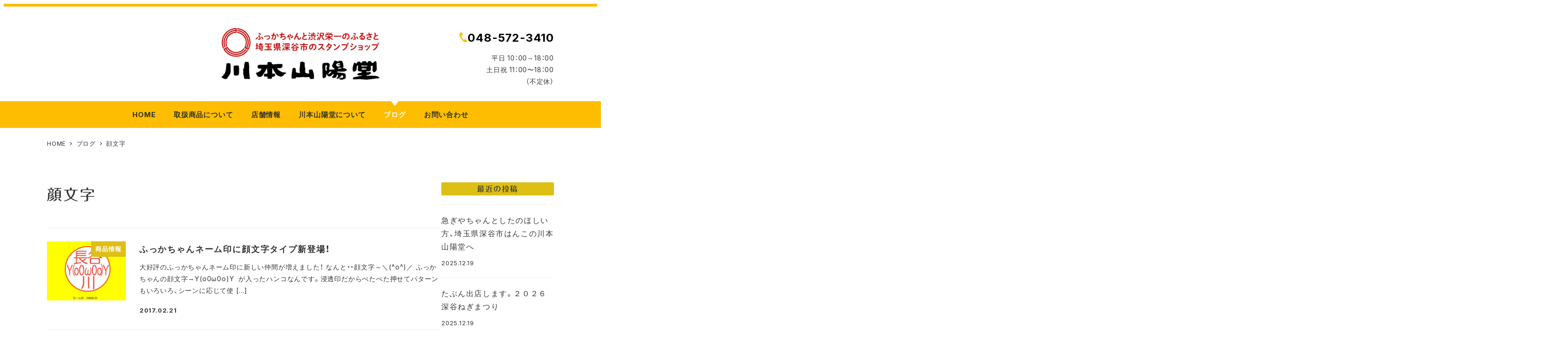

--- FILE ---
content_type: text/html; charset=UTF-8
request_url: https://kawamoto3410.co.jp/blogs/tag/%E9%A1%94%E6%96%87%E5%AD%97/
body_size: 22349
content:
<!DOCTYPE html>
<html lang="ja" data-sticky-footer="true" data-scrolled="false">

<head>
			<meta charset="UTF-8">
		<meta name="viewport" content="width=device-width, initial-scale=1, minimum-scale=1, viewport-fit=cover">
		<title>顔文字 | 川本山陽堂</title>
<meta name='robots' content='max-image-preview:large' />
	<style>img:is([sizes="auto" i], [sizes^="auto," i]) { contain-intrinsic-size: 3000px 1500px }</style>
						<meta property="og:title" content="顔文字">
		
					<meta property="og:type" content="blog">
		
					<meta property="og:url" content="https://kawamoto3410.co.jp/blogs/tag/%e9%a1%94%e6%96%87%e5%ad%97/">
		
					<meta property="og:image" content="https://kawamoto3410.co.jp/wp-content/uploads/2020/09/ogp.png">
		
					<meta property="og:site_name" content="川本山陽堂">
		
					<meta property="og:description" content="埼玉県深谷市・深谷郵便局前のスタンプショップ川本山陽堂">
		
					<meta property="og:locale" content="ja_JP">
		
				<link rel="alternate" type="application/rss+xml" title="川本山陽堂 &raquo; フィード" href="https://kawamoto3410.co.jp/feed/" />
		<link rel="profile" href="http://gmpg.org/xfn/11">
				<link rel="alternate" type="application/rss+xml" title="川本山陽堂 &raquo; 顔文字 タグのフィード" href="https://kawamoto3410.co.jp/blogs/tag/%e9%a1%94%e6%96%87%e5%ad%97/feed/" />

<!-- SEO SIMPLE PACK 3.6.2 -->
<meta name="robots" content="noindex">
<meta name="description" content="タグ「顔文字」の一覧ページです。">
<meta name="keywords" content="川本山陽堂,ふっかちゃん,渋沢栄一,青天を衝け,大河ドラマ,はんこ,シャチハタ,認印,実印,深谷,グッズ">
<link rel="canonical" href="https://kawamoto3410.co.jp/blogs/tag/%e9%a1%94%e6%96%87%e5%ad%97/">
<meta property="og:locale" content="ja_JP">
<meta property="og:type" content="website">
<meta property="og:image" content="https://kawamoto3410.co.jp/wp-content/uploads/2020/09/ogp.png">
<meta property="og:title" content="顔文字 | 川本山陽堂">
<meta property="og:description" content="タグ「顔文字」の一覧ページです。">
<meta property="og:url" content="https://kawamoto3410.co.jp/blogs/tag/%e9%a1%94%e6%96%87%e5%ad%97/">
<meta property="og:site_name" content="川本山陽堂">
<meta name="twitter:card" content="summary">
<!-- / SEO SIMPLE PACK -->

<script type="text/javascript">
/* <![CDATA[ */
window._wpemojiSettings = {"baseUrl":"https:\/\/s.w.org\/images\/core\/emoji\/16.0.1\/72x72\/","ext":".png","svgUrl":"https:\/\/s.w.org\/images\/core\/emoji\/16.0.1\/svg\/","svgExt":".svg","source":{"concatemoji":"https:\/\/kawamoto3410.co.jp\/web\/wp-includes\/js\/wp-emoji-release.min.js?ver=6.8.3"}};
/*! This file is auto-generated */
!function(s,n){var o,i,e;function c(e){try{var t={supportTests:e,timestamp:(new Date).valueOf()};sessionStorage.setItem(o,JSON.stringify(t))}catch(e){}}function p(e,t,n){e.clearRect(0,0,e.canvas.width,e.canvas.height),e.fillText(t,0,0);var t=new Uint32Array(e.getImageData(0,0,e.canvas.width,e.canvas.height).data),a=(e.clearRect(0,0,e.canvas.width,e.canvas.height),e.fillText(n,0,0),new Uint32Array(e.getImageData(0,0,e.canvas.width,e.canvas.height).data));return t.every(function(e,t){return e===a[t]})}function u(e,t){e.clearRect(0,0,e.canvas.width,e.canvas.height),e.fillText(t,0,0);for(var n=e.getImageData(16,16,1,1),a=0;a<n.data.length;a++)if(0!==n.data[a])return!1;return!0}function f(e,t,n,a){switch(t){case"flag":return n(e,"\ud83c\udff3\ufe0f\u200d\u26a7\ufe0f","\ud83c\udff3\ufe0f\u200b\u26a7\ufe0f")?!1:!n(e,"\ud83c\udde8\ud83c\uddf6","\ud83c\udde8\u200b\ud83c\uddf6")&&!n(e,"\ud83c\udff4\udb40\udc67\udb40\udc62\udb40\udc65\udb40\udc6e\udb40\udc67\udb40\udc7f","\ud83c\udff4\u200b\udb40\udc67\u200b\udb40\udc62\u200b\udb40\udc65\u200b\udb40\udc6e\u200b\udb40\udc67\u200b\udb40\udc7f");case"emoji":return!a(e,"\ud83e\udedf")}return!1}function g(e,t,n,a){var r="undefined"!=typeof WorkerGlobalScope&&self instanceof WorkerGlobalScope?new OffscreenCanvas(300,150):s.createElement("canvas"),o=r.getContext("2d",{willReadFrequently:!0}),i=(o.textBaseline="top",o.font="600 32px Arial",{});return e.forEach(function(e){i[e]=t(o,e,n,a)}),i}function t(e){var t=s.createElement("script");t.src=e,t.defer=!0,s.head.appendChild(t)}"undefined"!=typeof Promise&&(o="wpEmojiSettingsSupports",i=["flag","emoji"],n.supports={everything:!0,everythingExceptFlag:!0},e=new Promise(function(e){s.addEventListener("DOMContentLoaded",e,{once:!0})}),new Promise(function(t){var n=function(){try{var e=JSON.parse(sessionStorage.getItem(o));if("object"==typeof e&&"number"==typeof e.timestamp&&(new Date).valueOf()<e.timestamp+604800&&"object"==typeof e.supportTests)return e.supportTests}catch(e){}return null}();if(!n){if("undefined"!=typeof Worker&&"undefined"!=typeof OffscreenCanvas&&"undefined"!=typeof URL&&URL.createObjectURL&&"undefined"!=typeof Blob)try{var e="postMessage("+g.toString()+"("+[JSON.stringify(i),f.toString(),p.toString(),u.toString()].join(",")+"));",a=new Blob([e],{type:"text/javascript"}),r=new Worker(URL.createObjectURL(a),{name:"wpTestEmojiSupports"});return void(r.onmessage=function(e){c(n=e.data),r.terminate(),t(n)})}catch(e){}c(n=g(i,f,p,u))}t(n)}).then(function(e){for(var t in e)n.supports[t]=e[t],n.supports.everything=n.supports.everything&&n.supports[t],"flag"!==t&&(n.supports.everythingExceptFlag=n.supports.everythingExceptFlag&&n.supports[t]);n.supports.everythingExceptFlag=n.supports.everythingExceptFlag&&!n.supports.flag,n.DOMReady=!1,n.readyCallback=function(){n.DOMReady=!0}}).then(function(){return e}).then(function(){var e;n.supports.everything||(n.readyCallback(),(e=n.source||{}).concatemoji?t(e.concatemoji):e.wpemoji&&e.twemoji&&(t(e.twemoji),t(e.wpemoji)))}))}((window,document),window._wpemojiSettings);
/* ]]> */
</script>
<link rel='stylesheet' id='sbi_styles-css' href='https://kawamoto3410.co.jp/web/wp-content/plugins/instagram-feed-pro/css/sbi-styles.min.css?ver=6.9.0' type='text/css' media='all' />
<link rel='stylesheet' id='wp-like-me-box-css' href='https://kawamoto3410.co.jp/web/wp-content/themes/snow-monkey/vendor/inc2734/wp-like-me-box/src/assets/css/wp-like-me-box.css?ver=1726634762' type='text/css' media='all' />
<link rel='stylesheet' id='slick-carousel-css' href='https://kawamoto3410.co.jp/web/wp-content/themes/snow-monkey/vendor/inc2734/wp-awesome-widgets/src/assets/packages/slick-carousel/slick/slick.css?ver=1726634762' type='text/css' media='all' />
<link rel='stylesheet' id='slick-carousel-theme-css' href='https://kawamoto3410.co.jp/web/wp-content/themes/snow-monkey/vendor/inc2734/wp-awesome-widgets/src/assets/packages/slick-carousel/slick/slick-theme.css?ver=1726634762' type='text/css' media='all' />
<link rel='stylesheet' id='wp-awesome-widgets-css' href='https://kawamoto3410.co.jp/web/wp-content/themes/snow-monkey/vendor/inc2734/wp-awesome-widgets/src/assets/css/app.css?ver=1726634762' type='text/css' media='all' />
<link rel='stylesheet' id='wp-share-buttons-css' href='https://kawamoto3410.co.jp/web/wp-content/themes/snow-monkey/vendor/inc2734/wp-share-buttons/src/assets/css/wp-share-buttons.css?ver=1726634762' type='text/css' media='all' />
<link rel='stylesheet' id='wp-pure-css-gallery-css' href='https://kawamoto3410.co.jp/web/wp-content/themes/snow-monkey/vendor/inc2734/wp-pure-css-gallery/src/assets/css/wp-pure-css-gallery.css?ver=1726634762' type='text/css' media='all' />
<style id='wp-emoji-styles-inline-css' type='text/css'>

	img.wp-smiley, img.emoji {
		display: inline !important;
		border: none !important;
		box-shadow: none !important;
		height: 1em !important;
		width: 1em !important;
		margin: 0 0.07em !important;
		vertical-align: -0.1em !important;
		background: none !important;
		padding: 0 !important;
	}
</style>
<link rel='stylesheet' id='wp-block-library-css' href='https://kawamoto3410.co.jp/web/wp-includes/css/dist/block-library/style.min.css?ver=6.8.3' type='text/css' media='all' />
<link rel='stylesheet' id='wp-oembed-blog-card-css' href='https://kawamoto3410.co.jp/web/wp-content/themes/snow-monkey/vendor/inc2734/wp-oembed-blog-card/src/assets/css/app.css?ver=1726634762' type='text/css' media='all' />
<style id='snow-monkey-blocks-accordion-style-inline-css' type='text/css'>
.smb-accordion{--smb-accordion--gap:var(--_margin-1);--smb-accordion--title-background-color:var(--_lighter-color-gray);--smb-accordion--title-color:inherit;--smb-accordion--body-padding:var(--_padding1)}.smb-accordion>*+*{margin-top:var(--smb-accordion--gap)}.smb-accordion__item{--smb-accordion-item--background-color:var(--smb-accordion--title-background-color);--smb-accordion-item--color:var(--smb-accordion--title-color);--smb-accordion-item--padding:var(--smb-accordion--body-padding);position:relative}.smb-accordion__item__title{align-items:center;background-color:var(--smb-accordion-item--background-color);color:var(--smb-accordion-item--color);display:flex;padding:calc(var(--_padding-1)*.5) var(--_padding-1)}.smb-accordion__item__title__label{flex:1 1 auto}.smb-accordion__item__title__icon{margin-left:var(--_margin-1);--_transition-duration:var(--_global--transition-duration);--_transition-function-timing:var(--_global--transition-function-timing);--_transition-delay:var(--_global--transition-delay);flex:0 0 auto;transition:transform var(--_transition-duration) var(--_transition-function-timing) var(--_transition-delay)}.smb-accordion__item__control{appearance:none!important;cursor:pointer!important;display:block!important;height:100%!important;inset:0!important;opacity:0!important;outline:none!important;position:absolute!important;width:100%!important;z-index:1!important}.smb-accordion__item__control:focus-visible{opacity:1!important;outline:1px solid!important}.smb-accordion__item__body{display:none;padding:var(--smb-accordion--body-padding);position:relative;z-index:2}.smb-accordion .smb-accordion__item__control:checked+.smb-accordion__item__body,.smb-accordion .smb-accordion__item__control:checked+.smb-accordion__item__title+.smb-accordion__item__body{display:block}.smb-accordion .smb-accordion__item__control:checked+.smb-accordion__item__title>.smb-accordion__item__title__icon{transform:rotate(180deg)}:where(.smb-accordion__item__body.is-layout-constrained>*){--wp--style--global--content-size:100%;--wp--style--global--wide-size:100%}

</style>
<link rel='stylesheet' id='snow-monkey-blocks-alert-style-css' href='https://kawamoto3410.co.jp/web/wp-content/plugins/snow-monkey-blocks/dist/blocks/alert/style-index.css?ver=21.0.6' type='text/css' media='all' />
<link rel='stylesheet' id='snow-monkey-blocks-balloon-style-css' href='https://kawamoto3410.co.jp/web/wp-content/plugins/snow-monkey-blocks/dist/blocks/balloon/style-index.css?ver=21.0.6' type='text/css' media='all' />
<style id='snow-monkey-blocks-box-style-inline-css' type='text/css'>
.smb-box{--smb-box--background-color:#0000;--smb-box--background-image:initial;--smb-box--background-opacity:1;--smb-box--border-color:var(--_lighter-color-gray);--smb-box--border-style:solid;--smb-box--border-width:0px;--smb-box--border-radius:var(--_global--border-radius);--smb-box--box-shadow:initial;--smb-box--color:inherit;--smb-box--padding:var(--_padding1);border-radius:var(--smb-box--border-radius);border-width:0;box-shadow:var(--smb-box--box-shadow);color:var(--smb-box--color);overflow:visible;padding:var(--smb-box--padding);position:relative}.smb-box--p-s{--smb-box--padding:var(--_padding-1)}.smb-box--p-l{--smb-box--padding:var(--_padding2)}.smb-box__background{background-color:var(--smb-box--background-color);background-image:var(--smb-box--background-image);border:var(--smb-box--border-width) var(--smb-box--border-style) var(--smb-box--border-color);border-radius:var(--smb-box--border-radius);bottom:0;display:block;left:0;opacity:var(--smb-box--background-opacity);position:absolute;right:0;top:0}.smb-box__body{position:relative}.smb-box--has-link{cursor:pointer}.smb-box--has-link:has(:focus-visible){outline:auto;outline:auto -webkit-focus-ring-color}.smb-box__link{display:block!important;height:0!important;position:static!important;text-indent:-99999px!important;width:0!important}:where(.smb-box__body.is-layout-constrained>*){--wp--style--global--content-size:100%;--wp--style--global--wide-size:100%}

</style>
<style id='snow-monkey-blocks-btn-style-inline-css' type='text/css'>
.smb-btn:not(:root){color:var(--smb-btn--color);text-decoration:none}.smb-btn{--smb-btn--background-color:var(--wp--preset--color--black);--smb-btn--background-image:initial;--smb-btn--border:none;--smb-btn--border-radius:var(--_global--border-radius);--smb-btn--color:var(--wp--preset--color--white);--smb-btn--padding:var(--_padding-1);--smb-btn--padding-vertical:calc(var(--smb-btn--padding)*0.5);--smb-btn--padding-horizontal:var(--smb-btn--padding);--smb-btn--style--ghost--border-color:var(--smb-btn--background-color,currentColor);--smb-btn--style--ghost--color:currentColor;--smb-btn--style--text--color:currentColor;background-color:var(--smb-btn--background-color);background-image:var(--smb-btn--background-image);border:var(--smb-btn--border);border-radius:var(--smb-btn--border-radius);cursor:pointer;display:inline-flex;justify-content:center;margin:0;max-width:100%;padding:var(--smb-btn--padding-vertical) var(--smb-btn--padding-horizontal);white-space:nowrap;--_transition-duration:var(--_global--transition-duration);--_transition-function-timing:var(--_global--transition-function-timing);--_transition-delay:var(--_global--transition-delay);transition:all var(--_transition-duration) var(--_transition-function-timing) var(--_transition-delay)}.smb-btn:focus-visible{filter:brightness(90%)}.smb-btn__label{color:currentColor;white-space:inherit!important}.smb-btn--little-wider{--smb-btn--padding-horizontal:var(--_padding2)}.smb-btn--wider{--smb-btn--padding-horizontal:var(--_padding3)}.smb-btn--full,.smb-btn--more-wider{width:100%}.smb-btn--wrap{white-space:normal}.smb-btn-wrapper.is-style-ghost .smb-btn{--smb-btn--color:var(--smb-btn--style--ghost--color);background-color:#0000;border:1px solid var(--smb-btn--style--ghost--border-color)}.smb-btn-wrapper.is-style-ghost .smb-btn[style*="background-color:"]{background-color:#0000!important}.smb-btn-wrapper.is-style-text .smb-btn{--smb-btn--background-color:#0000;--smb-btn--color:var(--smb-btn--style--text--color);border:none}.aligncenter .smb-btn-wrapper,.smb-btn-wrapper.aligncenter{text-align:center}@media(min-width:640px){.smb-btn--more-wider{--smb-btn--padding-horizontal:var(--_padding4);display:inline-block;width:auto}}@media(any-hover:hover){.smb-btn:hover{filter:brightness(90%)}}

</style>
<style id='snow-monkey-blocks-buttons-style-inline-css' type='text/css'>
.smb-buttons{--smb-buttons--gap:var(--_margin1);display:flex;flex-wrap:wrap;gap:var(--smb-buttons--gap)}.smb-buttons.has-text-align-left,.smb-buttons.is-content-justification-left{justify-content:flex-start}.smb-buttons.has-text-align-center,.smb-buttons.is-content-justification-center{justify-content:center}.smb-buttons.has-text-align-right,.smb-buttons.is-content-justification-right{justify-content:flex-end}.smb-buttons.is-content-justification-space-between{justify-content:space-between}.smb-buttons>.smb-btn-wrapper{flex:0 1 auto;margin:0}.smb-buttons>.smb-btn-wrapper--full{flex:1 1 auto}@media not all and (min-width:640px){.smb-buttons>.smb-btn-wrapper--more-wider{flex:1 1 auto}}

</style>
<link rel='stylesheet' id='snow-monkey-blocks-categories-list-style-css' href='https://kawamoto3410.co.jp/web/wp-content/plugins/snow-monkey-blocks/dist/blocks/categories-list/style-index.css?ver=21.0.6' type='text/css' media='all' />
<style id='snow-monkey-blocks-container-style-inline-css' type='text/css'>
.smb-container__body{margin-left:auto;margin-right:auto;max-width:100%}.smb-container--no-gutters{padding-left:0!important;padding-right:0!important}:where(.smb-container__body.is-layout-constrained>*){--wp--style--global--content-size:100%;--wp--style--global--wide-size:100%}

</style>
<style id='snow-monkey-blocks-contents-outline-style-inline-css' type='text/css'>
.smb-contents-outline{--smb-contents-outline--background-color:var(--wp--preset--color--sm-lightest-gray);--smb-contents-outline--color:inherit;background-color:var(--smb-contents-outline--background-color);color:var(--smb-contents-outline--color);padding:0!important}.smb-contents-outline .wpco{background-color:inherit;color:inherit}

</style>
<style id='snow-monkey-blocks-countdown-style-inline-css' type='text/css'>
.smb-countdown{--smb-countdown--gap:var(--_margin-2);--smb-countdown--numeric-color:currentColor;--smb-countdown--clock-color:currentColor}.smb-countdown__list{align-items:center;align-self:center;display:flex;flex-direction:row;flex-wrap:wrap;list-style-type:none;margin-left:0;padding-left:0}.smb-countdown__list-item{margin:0 var(--smb-countdown--gap);text-align:center}.smb-countdown__list-item:first-child{margin-left:0}.smb-countdown__list-item:last-child{margin-right:0}.smb-countdown__list-item__numeric{color:var(--smb-countdown--numeric-color);display:block;--_font-size-level:3;font-size:var(--_fluid-font-size);font-weight:700;line-height:var(--_line-height)}.smb-countdown__list-item__clock{color:var(--smb-countdown--clock-color);display:block;--_font-size-level:-1;font-size:var(--_font-size);line-height:var(--_line-height)}.smb-countdown .align-center{justify-content:center}.smb-countdown .align-left{justify-content:flex-start}.smb-countdown .align-right{justify-content:flex-end}.is-style-inline .smb-countdown__list-item__clock,.is-style-inline .smb-countdown__list-item__numeric{display:inline}

</style>
<style id='snow-monkey-blocks-directory-structure-style-inline-css' type='text/css'>
.smb-directory-structure{--smb-directory-structure--background-color:var(--_lightest-color-gray);--smb-directory-structure--padding:var(--_padding1);--smb-directory-structure--gap:var(--_margin-2);--smb-directory-structure--icon-color:inherit;background-color:var(--smb-directory-structure--background-color);overflow-x:auto;overflow-y:hidden;padding:var(--smb-directory-structure--padding)}.smb-directory-structure>*+*{margin-top:var(--smb-directory-structure--gap)}.smb-directory-structure__item p{align-items:flex-start;display:flex;flex-wrap:nowrap}.smb-directory-structure .fa-fw{color:var(--smb-directory-structure--icon-color);width:auto}.smb-directory-structure .svg-inline--fa{display:var(--fa-display,inline-block);height:1em;overflow:visible;vertical-align:-.125em}.smb-directory-structure__item__name{margin-left:.5em;white-space:nowrap}.smb-directory-structure__item__list{margin-left:1.5em}.smb-directory-structure__item__list>*{margin-top:var(--smb-directory-structure--gap)}

</style>
<style id='snow-monkey-blocks-evaluation-star-style-inline-css' type='text/css'>
.smb-evaluation-star{--smb-evaluation-star--gap:var(--_margin-2);--smb-evaluation-star--icon-color:#f9bb2d;--smb-evaluation-star--numeric-color:currentColor;align-items:center;display:flex;gap:var(--smb-evaluation-star--gap)}.smb-evaluation-star--title-right .smb-evaluation-star__title{order:1}.smb-evaluation-star__body{display:inline-flex;gap:var(--smb-evaluation-star--gap)}.smb-evaluation-star__numeric{color:var(--smb-evaluation-star--numeric-color);font-weight:700}.smb-evaluation-star__numeric--right{order:1}.smb-evaluation-star__icon{color:var(--smb-evaluation-star--icon-color);display:inline-block}.smb-evaluation-star .svg-inline--fa{display:var(--fa-display,inline-block);height:1em;overflow:visible;vertical-align:-.125em}

</style>
<style id='snow-monkey-blocks-faq-style-inline-css' type='text/css'>
.smb-faq{--smb-faq--border-color:var(--_lighter-color-gray);--smb-faq--label-color:initial;--smb-faq--item-gap:var(--_margin1);--smb-faq--item-question-label-color:currentColor;--smb-faq--item-answer-label-color:currentColor;border-top:1px solid var(--smb-faq--border-color)}.smb-faq__item{border-bottom:1px solid var(--smb-faq--border-color);padding:var(--_padding1) 0}.smb-faq__item__answer,.smb-faq__item__question{display:flex;flex-direction:row;flex-wrap:nowrap}.smb-faq__item__answer__label,.smb-faq__item__question__label{flex:0 0 0%;margin-right:var(--smb-faq--item-gap);margin-top:calc(var(--_half-leading)*-1em - .125em);--_font-size-level:3;font-size:var(--_fluid-font-size);font-weight:400;line-height:var(--_line-height);min-width:.8em}.smb-faq__item__answer__body,.smb-faq__item__question__body{flex:1 1 auto;margin-top:calc(var(--_half-leading)*-1em)}.smb-faq__item__question{font-weight:700;margin:0 0 var(--smb-faq--item-gap)}.smb-faq__item__question__label{color:var(--smb-faq--item-question-label-color)}.smb-faq__item__answer__label{color:var(--smb-faq--item-answer-label-color)}:where(.smb-faq__item__answer__body.is-layout-constrained>*){--wp--style--global--content-size:100%;--wp--style--global--wide-size:100%}

</style>
<style id='snow-monkey-blocks-flex-style-inline-css' type='text/css'>
.smb-flex{--smb-flex--box-shadow:none;box-shadow:var(--smb-flex--box-shadow);flex-direction:column}.smb-flex.is-horizontal{flex-direction:row}.smb-flex.is-vertical{flex-direction:column}.smb-flex>*{--smb--flex-grow:0;--smb--flex-shrink:1;--smb--flex-basis:auto;flex-basis:var(--smb--flex-basis);flex-grow:var(--smb--flex-grow);flex-shrink:var(--smb--flex-shrink);min-width:0}

</style>
<style id='snow-monkey-blocks-grid-style-inline-css' type='text/css'>
.smb-grid{--smb-grid--gap:0px;--smb-grid--column-auto-repeat:auto-fit;--smb-grid--columns:1;--smb-grid--column-min-width:250px;--smb-grid--grid-template-columns:none;--smb-grid--rows:1;--smb-grid--grid-template-rows:none;display:grid;gap:var(--smb-grid--gap)}.smb-grid>*{--smb--justify-self:stretch;--smb--align-self:stretch;--smb--grid-column:auto;--smb--grid-row:auto;align-self:var(--smb--align-self);grid-column:var(--smb--grid-column);grid-row:var(--smb--grid-row);justify-self:var(--smb--justify-self);margin-bottom:0;margin-top:0;min-width:0}.smb-grid--columns\:columns{grid-template-columns:repeat(var(--smb-grid--columns),1fr)}.smb-grid--columns\:min{grid-template-columns:repeat(var(--smb-grid--column-auto-repeat),minmax(min(var(--smb-grid--column-min-width),100%),1fr))}.smb-grid--columns\:free{grid-template-columns:var(--smb-grid--grid-template-columns)}.smb-grid--rows\:rows{grid-template-rows:repeat(var(--smb-grid--rows),1fr)}.smb-grid--rows\:free{grid-template-rows:var(--smb-grid--grid-template-rows)}

</style>
<link rel='stylesheet' id='snow-monkey-blocks-hero-header-style-css' href='https://kawamoto3410.co.jp/web/wp-content/plugins/snow-monkey-blocks/dist/blocks/hero-header/style-index.css?ver=21.0.6' type='text/css' media='all' />
<link rel='stylesheet' id='snow-monkey-blocks-information-style-css' href='https://kawamoto3410.co.jp/web/wp-content/plugins/snow-monkey-blocks/dist/blocks/information/style-index.css?ver=21.0.6' type='text/css' media='all' />
<style id='snow-monkey-blocks-list-style-inline-css' type='text/css'>
.smb-list{--smb-list--gap:var(--_margin-2)}.smb-list ul{list-style:none!important}.smb-list ul *>li:first-child,.smb-list ul li+li{margin-top:var(--smb-list--gap)}.smb-list ul>li{position:relative}.smb-list ul>li .smb-list__icon{left:-1.5em;position:absolute}

</style>
<link rel='stylesheet' id='snow-monkey-blocks-media-text-style-css' href='https://kawamoto3410.co.jp/web/wp-content/plugins/snow-monkey-blocks/dist/blocks/media-text/style-index.css?ver=21.0.6' type='text/css' media='all' />
<link rel='stylesheet' id='snow-monkey-blocks-panels-style-css' href='https://kawamoto3410.co.jp/web/wp-content/plugins/snow-monkey-blocks/dist/blocks/panels/style-index.css?ver=23.0.2' type='text/css' media='all' />
<style id='snow-monkey-blocks-price-menu-style-inline-css' type='text/css'>
.smb-price-menu{--smb-price-menu--border-color:var(--_lighter-color-gray);--smb-price-menu--item-padding:var(--_padding-1);border-top:1px solid var(--smb-price-menu--border-color)}.smb-price-menu>.smb-price-menu__item{margin-bottom:0;margin-top:0}.smb-price-menu__item{border-bottom:1px solid var(--smb-price-menu--border-color);column-gap:var(--_margin-1);padding:var(--smb-price-menu--item-padding) 0}@media(min-width:640px){.smb-price-menu__item{align-items:center;display:flex;flex-direction:row;flex-wrap:nowrap;justify-content:space-between}.smb-price-menu__item>:where(.smb-price-menu__item__title){flex:1 1 auto}.smb-price-menu__item>:where(.smb-price-menu__item__price){flex:0 0 auto}}

</style>
<style id='snow-monkey-blocks-rating-box-style-inline-css' type='text/css'>
.smb-rating-box{--smb-rating-box--gap:var(--_margin-1);--smb-rating-box--bar-border-radius:var(--_global--border-radius);--smb-rating-box--bar-background-color:var(--_lighter-color-gray);--smb-rating-box--bar-height:1rem;--smb-rating-box--rating-background-color:#f9bb2d}.smb-rating-box>.smb-rating-box__item__title{margin-bottom:var(--_margin-2)}.smb-rating-box__body>*+*{margin-top:var(--smb-rating-box--gap)}.smb-rating-box__item{display:grid;gap:var(--_margin-2)}.smb-rating-box__item__body{align-items:end;display:grid;gap:var(--_margin1);grid-template-columns:1fr auto}.smb-rating-box__item__numeric{--_font-size-level:-2;font-size:var(--_font-size);line-height:var(--_line-height)}.smb-rating-box__item__evaluation{grid-column:1/-1}.smb-rating-box__item__evaluation__bar,.smb-rating-box__item__evaluation__rating{border-radius:var(--smb-rating-box--bar-border-radius);height:var(--smb-rating-box--bar-height)}.smb-rating-box__item__evaluation__bar{background-color:var(--smb-rating-box--bar-background-color);position:relative}.smb-rating-box__item__evaluation__rating{background-color:var(--smb-rating-box--rating-background-color);left:0;position:absolute;top:0}.smb-rating-box__item__evaluation__numeric{bottom:calc(var(--smb-rating-box--bar-height) + var(--_s-2));position:absolute;right:0;--_font-size-level:-2;font-size:var(--_font-size);line-height:var(--_line-height)}

</style>
<style id='snow-monkey-blocks-read-more-box-style-inline-css' type='text/css'>
.smb-read-more-box{--smb-read-more-box--content-height:100px;--smb-read-more-box--mask-color:var(--_global--background-color,#fff)}.smb-read-more-box__content{--_transition-duration:var(--_global--transition-duration);--_transition-function-timing:var(--_global--transition-function-timing);--_transition-delay:var(--_global--transition-delay);overflow:hidden;position:relative;transition:height var(--_transition-duration) var(--_transition-function-timing) var(--_transition-delay)}.smb-read-more-box__content[aria-hidden=true]{height:var(--smb-read-more-box--content-height)}.smb-read-more-box__action{display:flex;flex-wrap:wrap;margin-top:var(--_padding-1)}.smb-read-more-box__action.is-content-justification-left{justify-content:start}.smb-read-more-box__action.is-content-justification-center{justify-content:center}.smb-read-more-box__action.is-content-justification-right{justify-content:end}.smb-read-more-box__btn-wrapper.smb-btn-wrapper--full{flex-grow:1}.smb-read-more-box__button{cursor:pointer}.smb-read-more-box--has-mask .smb-read-more-box__content[aria-hidden=true]:after{background:linear-gradient(to bottom,#0000 0,var(--smb-read-more-box--mask-color) 100%);content:"";display:block;height:50px;inset:auto 0 0 0;position:absolute}.smb-read-more-box.is-style-ghost .smb-read-more-box__button{--smb-btn--color:var(--smb-btn--style--ghost--color);background-color:#0000;border:1px solid var(--smb-btn--style--ghost--border-color)}.smb-read-more-box.is-style-text .smb-read-more-box__button{--smb-btn--background-color:#0000;--smb-btn--color:var(--smb-btn--style--text--color);--smb-btn--padding:0px;border:none}:where(.smb-read-more-box__content.is-layout-constrained>*){--wp--style--global--content-size:100%;--wp--style--global--wide-size:100%}

</style>
<link rel='stylesheet' id='snow-monkey-blocks-section-style-css' href='https://kawamoto3410.co.jp/web/wp-content/plugins/snow-monkey-blocks/dist/blocks/section/style-index.css?ver=24.1.1' type='text/css' media='all' />
<link rel='stylesheet' id='snow-monkey-blocks-step-style-css' href='https://kawamoto3410.co.jp/web/wp-content/plugins/snow-monkey-blocks/dist/blocks/step/style-index.css?ver=24.1.0' type='text/css' media='all' />
<link rel='stylesheet' id='snow-monkey-blocks-tabs-style-css' href='https://kawamoto3410.co.jp/web/wp-content/plugins/snow-monkey-blocks/dist/blocks/tabs/style-index.css?ver=22.2.3' type='text/css' media='all' />
<style id='snow-monkey-blocks-taxonomy-terms-style-inline-css' type='text/css'>
.smb-taxonomy-terms__item>a{align-items:center;display:inline-flex!important}.smb-taxonomy-terms__item__count{display:inline-block;margin-left:.4em;text-decoration:none}.smb-taxonomy-terms__item__count span{align-items:center;display:inline-flex}.smb-taxonomy-terms__item__count span:before{content:"(";font-size:.8em}.smb-taxonomy-terms__item__count span:after{content:")";font-size:.8em}.smb-taxonomy-terms.is-style-tag .smb-taxonomy-terms__list{list-style:none;margin-left:0;padding-left:0}.smb-taxonomy-terms.is-style-tag .smb-taxonomy-terms__item{display:inline-block;margin:4px 4px 4px 0}.smb-taxonomy-terms.is-style-slash .smb-taxonomy-terms__list{display:flex;flex-wrap:wrap;list-style:none;margin-left:0;padding-left:0}.smb-taxonomy-terms.is-style-slash .smb-taxonomy-terms__item{display:inline-block}.smb-taxonomy-terms.is-style-slash .smb-taxonomy-terms__item:not(:last-child):after{content:"/";display:inline-block;margin:0 .5em}

</style>
<style id='snow-monkey-blocks-testimonial-style-inline-css' type='text/css'>
.smb-testimonial__item{display:flex;flex-direction:row;flex-wrap:nowrap;justify-content:center}.smb-testimonial__item__figure{border-radius:100%;flex:0 0 auto;height:48px;margin-right:var(--_margin-1);margin-top:calc(var(--_half-leading)*1rem);overflow:hidden;width:48px}.smb-testimonial__item__figure img{height:100%;object-fit:cover;object-position:50% 50%;width:100%}.smb-testimonial__item__body{flex:1 1 auto;max-width:100%}.smb-testimonial__item__name{--_font-size-level:-2;font-size:var(--_font-size);line-height:var(--_line-height)}.smb-testimonial__item__name a{color:inherit}.smb-testimonial__item__lede{--_font-size-level:-2;font-size:var(--_font-size);line-height:var(--_line-height)}.smb-testimonial__item__lede a{color:inherit}.smb-testimonial__item__content{margin-bottom:var(--_margin-1);--_font-size-level:-1;font-size:var(--_font-size);line-height:var(--_line-height)}.smb-testimonial__item__content:after{background-color:currentColor;content:"";display:block;height:1px;margin-top:var(--_margin-1);width:2rem}

</style>
<link rel='stylesheet' id='xo-event-calendar-event-calendar-style-css' href='https://kawamoto3410.co.jp/web/wp-content/plugins/xo-event-calendar/build/event-calendar/style-index.css?ver=6.8.3' type='text/css' media='all' />
<link rel='stylesheet' id='xo-event-calendar-simple-calendar-style-css' href='https://kawamoto3410.co.jp/web/wp-content/plugins/xo-event-calendar/build/simple-calendar/style-index.css?ver=6.8.3' type='text/css' media='all' />
<style id='filebird-block-filebird-gallery-style-inline-css' type='text/css'>
ul.filebird-block-filebird-gallery{margin:auto!important;padding:0!important;width:100%}ul.filebird-block-filebird-gallery.layout-grid{display:grid;grid-gap:20px;align-items:stretch;grid-template-columns:repeat(var(--columns),1fr);justify-items:stretch}ul.filebird-block-filebird-gallery.layout-grid li img{border:1px solid #ccc;box-shadow:2px 2px 6px 0 rgba(0,0,0,.3);height:100%;max-width:100%;-o-object-fit:cover;object-fit:cover;width:100%}ul.filebird-block-filebird-gallery.layout-masonry{-moz-column-count:var(--columns);-moz-column-gap:var(--space);column-gap:var(--space);-moz-column-width:var(--min-width);columns:var(--min-width) var(--columns);display:block;overflow:auto}ul.filebird-block-filebird-gallery.layout-masonry li{margin-bottom:var(--space)}ul.filebird-block-filebird-gallery li{list-style:none}ul.filebird-block-filebird-gallery li figure{height:100%;margin:0;padding:0;position:relative;width:100%}ul.filebird-block-filebird-gallery li figure figcaption{background:linear-gradient(0deg,rgba(0,0,0,.7),rgba(0,0,0,.3) 70%,transparent);bottom:0;box-sizing:border-box;color:#fff;font-size:.8em;margin:0;max-height:100%;overflow:auto;padding:3em .77em .7em;position:absolute;text-align:center;width:100%;z-index:2}ul.filebird-block-filebird-gallery li figure figcaption a{color:inherit}

</style>
<link rel='stylesheet' id='spider-css' href='https://kawamoto3410.co.jp/web/wp-content/plugins/snow-monkey-blocks/dist/packages/spider/dist/css/spider.css?ver=1764555958' type='text/css' media='all' />
<link rel='stylesheet' id='snow-monkey-blocks-css' href='https://kawamoto3410.co.jp/web/wp-content/plugins/snow-monkey-blocks/dist/css/blocks.css?ver=1764555958' type='text/css' media='all' />
<link rel='stylesheet' id='snow-monkey-app-css' href='https://kawamoto3410.co.jp/web/wp-content/themes/snow-monkey/assets/css/app/app.css?ver=1726634762' type='text/css' media='all' />
<style id='snow-monkey-app-inline-css' type='text/css'>
input[type="email"],input[type="number"],input[type="password"],input[type="search"],input[type="tel"],input[type="text"],input[type="url"],textarea { font-size: 16px }
:root { --_global--container-max-width: 1080px;--_margin-scale: 1;--_space: 1.8rem;--_space-unitless: 1.8;--accent-color: #ddbf16;--wp--preset--color--accent-color: var(--accent-color);--dark-accent-color: #806f0d;--light-accent-color: #f0dc69;--lighter-accent-color: #f6eaa8;--lightest-accent-color: #f8eeb8;--sub-accent-color: #233493;--wp--preset--color--sub-accent-color: var(--sub-accent-color);--dark-sub-accent-color: #0f1741;--light-sub-accent-color: #485ed4;--lighter-sub-accent-color: #808fe1;--lightest-sub-accent-color: #8e9ce4;--_half-leading: 0.4;--font-family: "Helvetica Neue",Arial,"Hiragino Kaku Gothic ProN","Hiragino Sans","BIZ UDPGothic",Meiryo,sans-serif;--_global--font-family: var(--font-family);--_global--font-size-px: 16px }
html { letter-spacing: 0.05rem }
.p-infobar__inner { background-color: #ddbf16 }
.p-infobar__content { color: #fff }
</style>
<link rel='stylesheet' id='snow-monkey-editor-css' href='https://kawamoto3410.co.jp/web/wp-content/plugins/snow-monkey-editor/dist/css/app.css?ver=1764555960' type='text/css' media='all' />
<link rel='stylesheet' id='snow-monkey-editor@front-css' href='https://kawamoto3410.co.jp/web/wp-content/plugins/snow-monkey-editor/dist/css/front.css?ver=1764555960' type='text/css' media='all' />
<link rel='stylesheet' id='coblocks-frontend-css' href='https://kawamoto3410.co.jp/web/wp-content/plugins/coblocks/dist/style-coblocks-1.css?ver=3.1.16' type='text/css' media='all' />
<link rel='stylesheet' id='coblocks-extensions-css' href='https://kawamoto3410.co.jp/web/wp-content/plugins/coblocks/dist/style-coblocks-extensions.css?ver=3.1.16' type='text/css' media='all' />
<link rel='stylesheet' id='coblocks-animation-css' href='https://kawamoto3410.co.jp/web/wp-content/plugins/coblocks/dist/style-coblocks-animation.css?ver=2677611078ee87eb3b1c' type='text/css' media='all' />
<link rel='stylesheet' id='snow-monkey-snow-monkey-blocks-app-css' href='https://kawamoto3410.co.jp/web/wp-content/themes/snow-monkey/assets/css/dependency/snow-monkey-blocks/app.css?ver=1726634762' type='text/css' media='all' />
<link rel='stylesheet' id='snow-monkey-snow-monkey-blocks-theme-css' href='https://kawamoto3410.co.jp/web/wp-content/themes/snow-monkey/assets/css/dependency/snow-monkey-blocks/app-theme.css?ver=1726634762' type='text/css' media='all' />
<link rel='stylesheet' id='snow-monkey-blocks-btn-box-style-css' href='https://kawamoto3410.co.jp/web/wp-content/plugins/snow-monkey-blocks/dist/blocks/btn-box/style-index.css?ver=1764555958' type='text/css' media='all' />
<link rel='stylesheet' id='snow-monkey-blocks-items-style-css' href='https://kawamoto3410.co.jp/web/wp-content/plugins/snow-monkey-blocks/dist/blocks/items/style-index.css?ver=1764555958' type='text/css' media='all' />
<link rel='stylesheet' id='snow-monkey-blocks-pricing-table-style-css' href='https://kawamoto3410.co.jp/web/wp-content/plugins/snow-monkey-blocks/dist/blocks/pricing-table/style-index.css?ver=1764555958' type='text/css' media='all' />
<link rel='stylesheet' id='snow-monkey-blocks-section-break-the-grid-style-css' href='https://kawamoto3410.co.jp/web/wp-content/plugins/snow-monkey-blocks/dist/blocks/section-break-the-grid/style-index.css?ver=1764555958' type='text/css' media='all' />
<link rel='stylesheet' id='snow-monkey-blocks-section-side-heading-style-css' href='https://kawamoto3410.co.jp/web/wp-content/plugins/snow-monkey-blocks/dist/blocks/section-side-heading/style-index.css?ver=1764555958' type='text/css' media='all' />
<link rel='stylesheet' id='snow-monkey-blocks-section-with-bgimage-style-css' href='https://kawamoto3410.co.jp/web/wp-content/plugins/snow-monkey-blocks/dist/blocks/section-with-bgimage/style-index.css?ver=1764555958' type='text/css' media='all' />
<link rel='stylesheet' id='snow-monkey-blocks-section-with-bgvideo-style-css' href='https://kawamoto3410.co.jp/web/wp-content/plugins/snow-monkey-blocks/dist/blocks/section-with-bgvideo/style-index.css?ver=1764555958' type='text/css' media='all' />
<link rel='stylesheet' id='snow-monkey-blocks-slider-style-css' href='https://kawamoto3410.co.jp/web/wp-content/plugins/snow-monkey-blocks/dist/blocks/slider/style-index.css?ver=1764555958' type='text/css' media='all' />
<link rel='stylesheet' id='snow-monkey-blocks-spider-slider-style-css' href='https://kawamoto3410.co.jp/web/wp-content/plugins/snow-monkey-blocks/dist/blocks/spider-slider/style-index.css?ver=1764555958' type='text/css' media='all' />
<link rel='stylesheet' id='snow-monkey-blocks-spider-pickup-slider-style-css' href='https://kawamoto3410.co.jp/web/wp-content/plugins/snow-monkey-blocks/dist/blocks/spider-pickup-slider/style-index.css?ver=1764555958' type='text/css' media='all' />
<link rel='stylesheet' id='snow-monkey-blocks-spider-contents-slider-style-css' href='https://kawamoto3410.co.jp/web/wp-content/plugins/snow-monkey-blocks/dist/blocks/spider-contents-slider/style-index.css?ver=1764555958' type='text/css' media='all' />
<link rel='stylesheet' id='snow-monkey-blocks-thumbnail-gallery-style-css' href='https://kawamoto3410.co.jp/web/wp-content/plugins/snow-monkey-blocks/dist/blocks/thumbnail-gallery/style-index.css?ver=1764555958' type='text/css' media='all' />
<style id='global-styles-inline-css' type='text/css'>
:root{--wp--preset--aspect-ratio--square: 1;--wp--preset--aspect-ratio--4-3: 4/3;--wp--preset--aspect-ratio--3-4: 3/4;--wp--preset--aspect-ratio--3-2: 3/2;--wp--preset--aspect-ratio--2-3: 2/3;--wp--preset--aspect-ratio--16-9: 16/9;--wp--preset--aspect-ratio--9-16: 9/16;--wp--preset--color--black: #000000;--wp--preset--color--cyan-bluish-gray: #abb8c3;--wp--preset--color--white: #ffffff;--wp--preset--color--pale-pink: #f78da7;--wp--preset--color--vivid-red: #cf2e2e;--wp--preset--color--luminous-vivid-orange: #ff6900;--wp--preset--color--luminous-vivid-amber: #fcb900;--wp--preset--color--light-green-cyan: #7bdcb5;--wp--preset--color--vivid-green-cyan: #00d084;--wp--preset--color--pale-cyan-blue: #8ed1fc;--wp--preset--color--vivid-cyan-blue: #0693e3;--wp--preset--color--vivid-purple: #9b51e0;--wp--preset--color--sm-accent: var(--accent-color);--wp--preset--color--sm-sub-accent: var(--sub-accent-color);--wp--preset--color--sm-text: var(--_color-text);--wp--preset--color--sm-text-alt: var(--_color-white);--wp--preset--color--sm-lightest-gray: var(--_lightest-color-gray);--wp--preset--color--sm-lighter-gray: var(--_lighter-color-gray);--wp--preset--color--sm-light-gray: var(--_light-color-gray);--wp--preset--color--sm-gray: var(--_color-gray);--wp--preset--color--sm-dark-gray: var(--_dark-color-gray);--wp--preset--color--sm-darker-gray: var(--_darker-color-gray);--wp--preset--color--sm-darkest-gray: var(--_darkest-color-gray);--wp--preset--gradient--vivid-cyan-blue-to-vivid-purple: linear-gradient(135deg,rgba(6,147,227,1) 0%,rgb(155,81,224) 100%);--wp--preset--gradient--light-green-cyan-to-vivid-green-cyan: linear-gradient(135deg,rgb(122,220,180) 0%,rgb(0,208,130) 100%);--wp--preset--gradient--luminous-vivid-amber-to-luminous-vivid-orange: linear-gradient(135deg,rgba(252,185,0,1) 0%,rgba(255,105,0,1) 100%);--wp--preset--gradient--luminous-vivid-orange-to-vivid-red: linear-gradient(135deg,rgba(255,105,0,1) 0%,rgb(207,46,46) 100%);--wp--preset--gradient--very-light-gray-to-cyan-bluish-gray: linear-gradient(135deg,rgb(238,238,238) 0%,rgb(169,184,195) 100%);--wp--preset--gradient--cool-to-warm-spectrum: linear-gradient(135deg,rgb(74,234,220) 0%,rgb(151,120,209) 20%,rgb(207,42,186) 40%,rgb(238,44,130) 60%,rgb(251,105,98) 80%,rgb(254,248,76) 100%);--wp--preset--gradient--blush-light-purple: linear-gradient(135deg,rgb(255,206,236) 0%,rgb(152,150,240) 100%);--wp--preset--gradient--blush-bordeaux: linear-gradient(135deg,rgb(254,205,165) 0%,rgb(254,45,45) 50%,rgb(107,0,62) 100%);--wp--preset--gradient--luminous-dusk: linear-gradient(135deg,rgb(255,203,112) 0%,rgb(199,81,192) 50%,rgb(65,88,208) 100%);--wp--preset--gradient--pale-ocean: linear-gradient(135deg,rgb(255,245,203) 0%,rgb(182,227,212) 50%,rgb(51,167,181) 100%);--wp--preset--gradient--electric-grass: linear-gradient(135deg,rgb(202,248,128) 0%,rgb(113,206,126) 100%);--wp--preset--gradient--midnight: linear-gradient(135deg,rgb(2,3,129) 0%,rgb(40,116,252) 100%);--wp--preset--font-size--small: 13px;--wp--preset--font-size--medium: 20px;--wp--preset--font-size--large: 36px;--wp--preset--font-size--x-large: 42px;--wp--preset--font-size--sm-xs: 0.8rem;--wp--preset--font-size--sm-s: 0.88rem;--wp--preset--font-size--sm-m: 1rem;--wp--preset--font-size--sm-l: 1.14rem;--wp--preset--font-size--sm-xl: 1.33rem;--wp--preset--font-size--sm-2-xl: 1.6rem;--wp--preset--font-size--sm-3-xl: 2rem;--wp--preset--font-size--sm-4-xl: 2.66rem;--wp--preset--font-size--sm-5-xl: 4rem;--wp--preset--font-size--sm-6-xl: 8rem;--wp--preset--spacing--20: var(--_s-2);--wp--preset--spacing--30: var(--_s-1);--wp--preset--spacing--40: var(--_s1);--wp--preset--spacing--50: var(--_s2);--wp--preset--spacing--60: var(--_s3);--wp--preset--spacing--70: var(--_s4);--wp--preset--spacing--80: var(--_s5);--wp--preset--shadow--natural: 6px 6px 9px rgba(0, 0, 0, 0.2);--wp--preset--shadow--deep: 12px 12px 50px rgba(0, 0, 0, 0.4);--wp--preset--shadow--sharp: 6px 6px 0px rgba(0, 0, 0, 0.2);--wp--preset--shadow--outlined: 6px 6px 0px -3px rgba(255, 255, 255, 1), 6px 6px rgba(0, 0, 0, 1);--wp--preset--shadow--crisp: 6px 6px 0px rgba(0, 0, 0, 1);--wp--custom--slim-width: 46rem;--wp--custom--content-max-width: var(--_global--container-max-width);--wp--custom--content-width: var(--wp--custom--content-max-width);--wp--custom--content-wide-width: calc(var(--wp--custom--content-width) + 240px);--wp--custom--has-sidebar-main-basis: var(--wp--custom--slim-width);--wp--custom--has-sidebar-sidebar-basis: 336px;}:root { --wp--style--global--content-size: var(--wp--custom--content-width);--wp--style--global--wide-size: var(--wp--custom--content-wide-width); }:where(body) { margin: 0; }.wp-site-blocks > .alignleft { float: left; margin-right: 2em; }.wp-site-blocks > .alignright { float: right; margin-left: 2em; }.wp-site-blocks > .aligncenter { justify-content: center; margin-left: auto; margin-right: auto; }:where(.wp-site-blocks) > * { margin-block-start: var(--_margin1); margin-block-end: 0; }:where(.wp-site-blocks) > :first-child { margin-block-start: 0; }:where(.wp-site-blocks) > :last-child { margin-block-end: 0; }:root { --wp--style--block-gap: var(--_margin1); }:root :where(.is-layout-flow) > :first-child{margin-block-start: 0;}:root :where(.is-layout-flow) > :last-child{margin-block-end: 0;}:root :where(.is-layout-flow) > *{margin-block-start: var(--_margin1);margin-block-end: 0;}:root :where(.is-layout-constrained) > :first-child{margin-block-start: 0;}:root :where(.is-layout-constrained) > :last-child{margin-block-end: 0;}:root :where(.is-layout-constrained) > *{margin-block-start: var(--_margin1);margin-block-end: 0;}:root :where(.is-layout-flex){gap: var(--_margin1);}:root :where(.is-layout-grid){gap: var(--_margin1);}.is-layout-flow > .alignleft{float: left;margin-inline-start: 0;margin-inline-end: 2em;}.is-layout-flow > .alignright{float: right;margin-inline-start: 2em;margin-inline-end: 0;}.is-layout-flow > .aligncenter{margin-left: auto !important;margin-right: auto !important;}.is-layout-constrained > .alignleft{float: left;margin-inline-start: 0;margin-inline-end: 2em;}.is-layout-constrained > .alignright{float: right;margin-inline-start: 2em;margin-inline-end: 0;}.is-layout-constrained > .aligncenter{margin-left: auto !important;margin-right: auto !important;}.is-layout-constrained > :where(:not(.alignleft):not(.alignright):not(.alignfull)){max-width: var(--wp--style--global--content-size);margin-left: auto !important;margin-right: auto !important;}.is-layout-constrained > .alignwide{max-width: var(--wp--style--global--wide-size);}body .is-layout-flex{display: flex;}.is-layout-flex{flex-wrap: wrap;align-items: center;}.is-layout-flex > :is(*, div){margin: 0;}body .is-layout-grid{display: grid;}.is-layout-grid > :is(*, div){margin: 0;}body{padding-top: 0px;padding-right: 0px;padding-bottom: 0px;padding-left: 0px;}a:where(:not(.wp-element-button)){color: var(--wp--preset--color--sm-accent);text-decoration: underline;}:root :where(.wp-element-button, .wp-block-button__link){background-color: var(--wp--preset--color--sm-accent);border-radius: var(--_global--border-radius);border-width: 0;color: var(--wp--preset--color--sm-text-alt);font-family: inherit;font-size: inherit;line-height: inherit;padding-top: calc(var(--_padding-1) * .5);padding-right: var(--_padding-1);padding-bottom: calc(var(--_padding-1) * .5);padding-left: var(--_padding-1);text-decoration: none;}.has-black-color{color: var(--wp--preset--color--black) !important;}.has-cyan-bluish-gray-color{color: var(--wp--preset--color--cyan-bluish-gray) !important;}.has-white-color{color: var(--wp--preset--color--white) !important;}.has-pale-pink-color{color: var(--wp--preset--color--pale-pink) !important;}.has-vivid-red-color{color: var(--wp--preset--color--vivid-red) !important;}.has-luminous-vivid-orange-color{color: var(--wp--preset--color--luminous-vivid-orange) !important;}.has-luminous-vivid-amber-color{color: var(--wp--preset--color--luminous-vivid-amber) !important;}.has-light-green-cyan-color{color: var(--wp--preset--color--light-green-cyan) !important;}.has-vivid-green-cyan-color{color: var(--wp--preset--color--vivid-green-cyan) !important;}.has-pale-cyan-blue-color{color: var(--wp--preset--color--pale-cyan-blue) !important;}.has-vivid-cyan-blue-color{color: var(--wp--preset--color--vivid-cyan-blue) !important;}.has-vivid-purple-color{color: var(--wp--preset--color--vivid-purple) !important;}.has-sm-accent-color{color: var(--wp--preset--color--sm-accent) !important;}.has-sm-sub-accent-color{color: var(--wp--preset--color--sm-sub-accent) !important;}.has-sm-text-color{color: var(--wp--preset--color--sm-text) !important;}.has-sm-text-alt-color{color: var(--wp--preset--color--sm-text-alt) !important;}.has-sm-lightest-gray-color{color: var(--wp--preset--color--sm-lightest-gray) !important;}.has-sm-lighter-gray-color{color: var(--wp--preset--color--sm-lighter-gray) !important;}.has-sm-light-gray-color{color: var(--wp--preset--color--sm-light-gray) !important;}.has-sm-gray-color{color: var(--wp--preset--color--sm-gray) !important;}.has-sm-dark-gray-color{color: var(--wp--preset--color--sm-dark-gray) !important;}.has-sm-darker-gray-color{color: var(--wp--preset--color--sm-darker-gray) !important;}.has-sm-darkest-gray-color{color: var(--wp--preset--color--sm-darkest-gray) !important;}.has-black-background-color{background-color: var(--wp--preset--color--black) !important;}.has-cyan-bluish-gray-background-color{background-color: var(--wp--preset--color--cyan-bluish-gray) !important;}.has-white-background-color{background-color: var(--wp--preset--color--white) !important;}.has-pale-pink-background-color{background-color: var(--wp--preset--color--pale-pink) !important;}.has-vivid-red-background-color{background-color: var(--wp--preset--color--vivid-red) !important;}.has-luminous-vivid-orange-background-color{background-color: var(--wp--preset--color--luminous-vivid-orange) !important;}.has-luminous-vivid-amber-background-color{background-color: var(--wp--preset--color--luminous-vivid-amber) !important;}.has-light-green-cyan-background-color{background-color: var(--wp--preset--color--light-green-cyan) !important;}.has-vivid-green-cyan-background-color{background-color: var(--wp--preset--color--vivid-green-cyan) !important;}.has-pale-cyan-blue-background-color{background-color: var(--wp--preset--color--pale-cyan-blue) !important;}.has-vivid-cyan-blue-background-color{background-color: var(--wp--preset--color--vivid-cyan-blue) !important;}.has-vivid-purple-background-color{background-color: var(--wp--preset--color--vivid-purple) !important;}.has-sm-accent-background-color{background-color: var(--wp--preset--color--sm-accent) !important;}.has-sm-sub-accent-background-color{background-color: var(--wp--preset--color--sm-sub-accent) !important;}.has-sm-text-background-color{background-color: var(--wp--preset--color--sm-text) !important;}.has-sm-text-alt-background-color{background-color: var(--wp--preset--color--sm-text-alt) !important;}.has-sm-lightest-gray-background-color{background-color: var(--wp--preset--color--sm-lightest-gray) !important;}.has-sm-lighter-gray-background-color{background-color: var(--wp--preset--color--sm-lighter-gray) !important;}.has-sm-light-gray-background-color{background-color: var(--wp--preset--color--sm-light-gray) !important;}.has-sm-gray-background-color{background-color: var(--wp--preset--color--sm-gray) !important;}.has-sm-dark-gray-background-color{background-color: var(--wp--preset--color--sm-dark-gray) !important;}.has-sm-darker-gray-background-color{background-color: var(--wp--preset--color--sm-darker-gray) !important;}.has-sm-darkest-gray-background-color{background-color: var(--wp--preset--color--sm-darkest-gray) !important;}.has-black-border-color{border-color: var(--wp--preset--color--black) !important;}.has-cyan-bluish-gray-border-color{border-color: var(--wp--preset--color--cyan-bluish-gray) !important;}.has-white-border-color{border-color: var(--wp--preset--color--white) !important;}.has-pale-pink-border-color{border-color: var(--wp--preset--color--pale-pink) !important;}.has-vivid-red-border-color{border-color: var(--wp--preset--color--vivid-red) !important;}.has-luminous-vivid-orange-border-color{border-color: var(--wp--preset--color--luminous-vivid-orange) !important;}.has-luminous-vivid-amber-border-color{border-color: var(--wp--preset--color--luminous-vivid-amber) !important;}.has-light-green-cyan-border-color{border-color: var(--wp--preset--color--light-green-cyan) !important;}.has-vivid-green-cyan-border-color{border-color: var(--wp--preset--color--vivid-green-cyan) !important;}.has-pale-cyan-blue-border-color{border-color: var(--wp--preset--color--pale-cyan-blue) !important;}.has-vivid-cyan-blue-border-color{border-color: var(--wp--preset--color--vivid-cyan-blue) !important;}.has-vivid-purple-border-color{border-color: var(--wp--preset--color--vivid-purple) !important;}.has-sm-accent-border-color{border-color: var(--wp--preset--color--sm-accent) !important;}.has-sm-sub-accent-border-color{border-color: var(--wp--preset--color--sm-sub-accent) !important;}.has-sm-text-border-color{border-color: var(--wp--preset--color--sm-text) !important;}.has-sm-text-alt-border-color{border-color: var(--wp--preset--color--sm-text-alt) !important;}.has-sm-lightest-gray-border-color{border-color: var(--wp--preset--color--sm-lightest-gray) !important;}.has-sm-lighter-gray-border-color{border-color: var(--wp--preset--color--sm-lighter-gray) !important;}.has-sm-light-gray-border-color{border-color: var(--wp--preset--color--sm-light-gray) !important;}.has-sm-gray-border-color{border-color: var(--wp--preset--color--sm-gray) !important;}.has-sm-dark-gray-border-color{border-color: var(--wp--preset--color--sm-dark-gray) !important;}.has-sm-darker-gray-border-color{border-color: var(--wp--preset--color--sm-darker-gray) !important;}.has-sm-darkest-gray-border-color{border-color: var(--wp--preset--color--sm-darkest-gray) !important;}.has-vivid-cyan-blue-to-vivid-purple-gradient-background{background: var(--wp--preset--gradient--vivid-cyan-blue-to-vivid-purple) !important;}.has-light-green-cyan-to-vivid-green-cyan-gradient-background{background: var(--wp--preset--gradient--light-green-cyan-to-vivid-green-cyan) !important;}.has-luminous-vivid-amber-to-luminous-vivid-orange-gradient-background{background: var(--wp--preset--gradient--luminous-vivid-amber-to-luminous-vivid-orange) !important;}.has-luminous-vivid-orange-to-vivid-red-gradient-background{background: var(--wp--preset--gradient--luminous-vivid-orange-to-vivid-red) !important;}.has-very-light-gray-to-cyan-bluish-gray-gradient-background{background: var(--wp--preset--gradient--very-light-gray-to-cyan-bluish-gray) !important;}.has-cool-to-warm-spectrum-gradient-background{background: var(--wp--preset--gradient--cool-to-warm-spectrum) !important;}.has-blush-light-purple-gradient-background{background: var(--wp--preset--gradient--blush-light-purple) !important;}.has-blush-bordeaux-gradient-background{background: var(--wp--preset--gradient--blush-bordeaux) !important;}.has-luminous-dusk-gradient-background{background: var(--wp--preset--gradient--luminous-dusk) !important;}.has-pale-ocean-gradient-background{background: var(--wp--preset--gradient--pale-ocean) !important;}.has-electric-grass-gradient-background{background: var(--wp--preset--gradient--electric-grass) !important;}.has-midnight-gradient-background{background: var(--wp--preset--gradient--midnight) !important;}.has-small-font-size{font-size: var(--wp--preset--font-size--small) !important;}.has-medium-font-size{font-size: var(--wp--preset--font-size--medium) !important;}.has-large-font-size{font-size: var(--wp--preset--font-size--large) !important;}.has-x-large-font-size{font-size: var(--wp--preset--font-size--x-large) !important;}.has-sm-xs-font-size{font-size: var(--wp--preset--font-size--sm-xs) !important;}.has-sm-s-font-size{font-size: var(--wp--preset--font-size--sm-s) !important;}.has-sm-m-font-size{font-size: var(--wp--preset--font-size--sm-m) !important;}.has-sm-l-font-size{font-size: var(--wp--preset--font-size--sm-l) !important;}.has-sm-xl-font-size{font-size: var(--wp--preset--font-size--sm-xl) !important;}.has-sm-2-xl-font-size{font-size: var(--wp--preset--font-size--sm-2-xl) !important;}.has-sm-3-xl-font-size{font-size: var(--wp--preset--font-size--sm-3-xl) !important;}.has-sm-4-xl-font-size{font-size: var(--wp--preset--font-size--sm-4-xl) !important;}.has-sm-5-xl-font-size{font-size: var(--wp--preset--font-size--sm-5-xl) !important;}.has-sm-6-xl-font-size{font-size: var(--wp--preset--font-size--sm-6-xl) !important;}
:root :where(.wp-block-pullquote){border-top-color: currentColor;border-top-width: 4px;border-top-style: solid;border-bottom-color: currentColor;border-bottom-width: 4px;border-bottom-style: solid;font-size: 1.5em;font-style: italic;font-weight: bold;line-height: 1.6;padding-top: var(--_padding2);padding-bottom: var(--_padding2);}
:root :where(.wp-block-code){background-color: var(--wp--preset--color--sm-lightest-gray);border-radius: var(--_global--border-radius);border-color: var(--wp--preset--color--sm-lighter-gray);border-width: 1px;border-style: solid;padding-top: var(--_padding1);padding-right: var(--_padding1);padding-bottom: var(--_padding1);padding-left: var(--_padding1);}
:root :where(.wp-block-search .wp-element-button,.wp-block-search  .wp-block-button__link){background-color: var(--wp--preset--color--sm-text-alt);border-width: 1px;color: var(--wp--preset--color--sm-text);padding-top: var(--_padding-2);padding-right: var(--_padding-2);padding-bottom: var(--_padding-2);padding-left: var(--_padding-2);}
:root :where(.wp-block-social-links-is-layout-flow) > :first-child{margin-block-start: 0;}:root :where(.wp-block-social-links-is-layout-flow) > :last-child{margin-block-end: 0;}:root :where(.wp-block-social-links-is-layout-flow) > *{margin-block-start: var(--_margin-1);margin-block-end: 0;}:root :where(.wp-block-social-links-is-layout-constrained) > :first-child{margin-block-start: 0;}:root :where(.wp-block-social-links-is-layout-constrained) > :last-child{margin-block-end: 0;}:root :where(.wp-block-social-links-is-layout-constrained) > *{margin-block-start: var(--_margin-1);margin-block-end: 0;}:root :where(.wp-block-social-links-is-layout-flex){gap: var(--_margin-1);}:root :where(.wp-block-social-links-is-layout-grid){gap: var(--_margin-1);}
:root :where(.wp-block-table > table){border-color: var(--wp--preset--color--sm-lighter-gray);}
</style>
<link rel='stylesheet' id='contact-form-7-css' href='https://kawamoto3410.co.jp/web/wp-content/plugins/contact-form-7/includes/css/styles.css?ver=6.1.4' type='text/css' media='all' />
<link rel='stylesheet' id='Yakuhan-webfonts-sanserif-css' href='https://cdn.jsdelivr.net/npm/yakuhanjp@3.3.1/dist/css/yakuhanjp.min.css?ver=6.8.3' type='text/css' media='all' />
<link rel='stylesheet' id='Yakuhan-webfonts-marugothic-css' href='https://cdn.jsdelivr.net/npm/yakuhanjp@3.3.1/dist/css/yakuhanrp.min.css?ver=6.8.3' type='text/css' media='all' />
<link rel='stylesheet' id='Google-fonts-css' href='https://fonts.googleapis.com/css2?family=Inter%3Awght%40400%3B700&#038;display=swap&#038;ver=6.8.3' type='text/css' media='all' />
<link rel='stylesheet' id='msm_style-css' href='https://kawamoto3410.co.jp/web/wp-content/plugins/my-snow-monkey/style.css?ver=1726635673' type='text/css' media='all' />
<link rel='stylesheet' id='snow-monkey-blocks-background-parallax-css' href='https://kawamoto3410.co.jp/web/wp-content/plugins/snow-monkey-blocks/dist/css/background-parallax.css?ver=1764555958' type='text/css' media='all' />
<link rel='stylesheet' id='snow-monkey-editor@view-css' href='https://kawamoto3410.co.jp/web/wp-content/plugins/snow-monkey-editor/dist/css/view.css?ver=1764555960' type='text/css' media='all' />
<link rel='stylesheet' id='xo-event-calendar-css' href='https://kawamoto3410.co.jp/web/wp-content/plugins/xo-event-calendar/css/xo-event-calendar.css?ver=3.2.10' type='text/css' media='all' />
<link rel='stylesheet' id='snow-monkey-theme-css' href='https://kawamoto3410.co.jp/web/wp-content/themes/snow-monkey/assets/css/app/app-theme.css?ver=1726634762' type='text/css' media='all' />
<style id='snow-monkey-theme-inline-css' type='text/css'>
:root { --entry-content-h2-background-color: #f7f7f7;--entry-content-h2-padding: calc(var(--_space) * 0.25) calc(var(--_space) * 0.25) calc(var(--_space) * 0.25) calc(var(--_space) * 0.5) }
body { --entry-content-h2-border-left: 1px solid var(--wp--preset--color--sm-accent) }
</style>
<style id='snow-monkey-inline-css' type='text/css'>
.c-site-branding__title .custom-logo { width: 450px; }@media (min-width: 64em) { .c-site-branding__title .custom-logo { width: 900px; } }
</style>
<link rel='stylesheet' id='snow-monkey-custom-widgets-app-css' href='https://kawamoto3410.co.jp/web/wp-content/themes/snow-monkey/assets/css/custom-widgets/app.css?ver=1726634762' type='text/css' media='all' />
<link rel='stylesheet' id='snow-monkey-custom-widgets-theme-css' href='https://kawamoto3410.co.jp/web/wp-content/themes/snow-monkey/assets/css/custom-widgets/app-theme.css?ver=1726634762' type='text/css' media='all' />
<style id='snow-monkey-custom-widgets-inline-css' type='text/css'>
.wpaw-site-branding__logo .custom-logo { width: 450px; }@media (min-width: 64em) { .wpaw-site-branding__logo .custom-logo { width: 900px; } }
</style>
<link rel='stylesheet' id='snow-monkey-block-library-app-css' href='https://kawamoto3410.co.jp/web/wp-content/themes/snow-monkey/assets/css/block-library/app.css?ver=1726634762' type='text/css' media='all' />
<link rel='stylesheet' id='snow-monkey-block-library-theme-css' href='https://kawamoto3410.co.jp/web/wp-content/themes/snow-monkey/assets/css/block-library/app-theme.css?ver=1726634762' type='text/css' media='all' />
<link rel='stylesheet' id='snow-monkey-wpcf7-css' href='https://kawamoto3410.co.jp/web/wp-content/themes/snow-monkey/assets/css/dependency/contact-form-7/app.css?ver=1726634762' type='text/css' media='all' />
<link rel='stylesheet' id='fancybox-css' href='https://kawamoto3410.co.jp/web/wp-content/plugins/easy-fancybox/fancybox/1.5.4/jquery.fancybox.min.css?ver=6.8.3' type='text/css' media='screen' />
<script type="text/javascript" src="https://kawamoto3410.co.jp/web/wp-includes/js/jquery/jquery.min.js?ver=3.7.1" id="jquery-core-js"></script>
<script type="text/javascript" src="https://kawamoto3410.co.jp/web/wp-includes/js/jquery/jquery-migrate.min.js?ver=3.4.1" id="jquery-migrate-js"></script>
<script type="text/javascript" id="wp-oembed-blog-card-js-extra">
/* <![CDATA[ */
var WP_OEMBED_BLOG_CARD = {"endpoint":"https:\/\/kawamoto3410.co.jp\/wp-json\/wp-oembed-blog-card\/v1"};
/* ]]> */
</script>
<script type="text/javascript" src="https://kawamoto3410.co.jp/web/wp-content/themes/snow-monkey/vendor/inc2734/wp-oembed-blog-card/src/assets/js/app.js?ver=1726634762" id="wp-oembed-blog-card-js" defer="defer" data-wp-strategy="defer"></script>
<script type="text/javascript" src="https://kawamoto3410.co.jp/web/wp-content/themes/snow-monkey/vendor/inc2734/wp-contents-outline/src/assets/packages/@inc2734/contents-outline/dist/index.js?ver=1726634762" id="contents-outline-js" defer="defer" data-wp-strategy="defer"></script>
<script type="text/javascript" src="https://kawamoto3410.co.jp/web/wp-content/themes/snow-monkey/vendor/inc2734/wp-contents-outline/src/assets/js/app.js?ver=1726634762" id="wp-contents-outline-js" defer="defer" data-wp-strategy="defer"></script>
<script type="text/javascript" id="wp-share-buttons-js-extra">
/* <![CDATA[ */
var inc2734_wp_share_buttons = {"copy_success":"\u30b3\u30d4\u30fc\u3057\u307e\u3057\u305f\uff01","copy_failed":"\u30b3\u30d4\u30fc\u306b\u5931\u6557\u3057\u307e\u3057\u305f\uff01"};
/* ]]> */
</script>
<script type="text/javascript" src="https://kawamoto3410.co.jp/web/wp-content/themes/snow-monkey/vendor/inc2734/wp-share-buttons/src/assets/js/wp-share-buttons.js?ver=1726634762" id="wp-share-buttons-js" defer="defer" data-wp-strategy="defer"></script>
<script type="text/javascript" src="https://kawamoto3410.co.jp/web/wp-content/plugins/snow-monkey-blocks/dist/packages/spider/dist/js/spider.js?ver=1764555958" id="spider-js" defer="defer" data-wp-strategy="defer"></script>
<script type="text/javascript" src="https://kawamoto3410.co.jp/web/wp-content/themes/snow-monkey/assets/js/dependency/snow-monkey-blocks/app.js?ver=1726634762" id="snow-monkey-snow-monkey-blocks-js" defer="defer" data-wp-strategy="defer"></script>
<script type="text/javascript" src="https://webfonts.xserver.jp/js/xserver.js?ver=6.8.3" id="xserver-fonts-js"></script>
<script type="text/javascript" src="https://kawamoto3410.co.jp/web/wp-content/plugins/snow-monkey-editor/dist/js/app.js?ver=1764555960" id="snow-monkey-editor-js" defer="defer" data-wp-strategy="defer"></script>
<script type="text/javascript" src="https://kawamoto3410.co.jp/web/wp-content/themes/snow-monkey/assets/js/hash-nav.js?ver=1726634762" id="snow-monkey-hash-nav-js" defer="defer" data-wp-strategy="defer"></script>
<script type="text/javascript" src="https://www.googletagmanager.com/gtag/js?id=G-39EWRSR71N&amp;ver=1" id="inc2734-wp-seo-google-analytics-js"></script>
<script type="text/javascript" id="inc2734-wp-seo-google-analytics-js-after">
/* <![CDATA[ */
window.dataLayer = window.dataLayer || []; function gtag(){dataLayer.push(arguments)}; gtag('js', new Date()); gtag('config', 'G-39EWRSR71N');
/* ]]> */
</script>
<script type="text/javascript" id="snow-monkey-js-extra">
/* <![CDATA[ */
var snow_monkey = {"home_url":"https:\/\/kawamoto3410.co.jp","children_expander_open_label":"\u30b5\u30d6\u30e1\u30cb\u30e5\u30fc\u3092\u958b\u304f","children_expander_close_label":"\u30b5\u30d6\u30e1\u30cb\u30e5\u30fc\u3092\u9589\u3058\u308b"};
var inc2734_wp_share_buttons_facebook = {"endpoint":"https:\/\/kawamoto3410.co.jp\/web\/wp-admin\/admin-ajax.php","action":"inc2734_wp_share_buttons_facebook","_ajax_nonce":"45c7fe1705"};
var inc2734_wp_share_buttons_twitter = {"endpoint":"https:\/\/kawamoto3410.co.jp\/web\/wp-admin\/admin-ajax.php","action":"inc2734_wp_share_buttons_twitter","_ajax_nonce":"6296d923c9"};
var inc2734_wp_share_buttons_hatena = {"endpoint":"https:\/\/kawamoto3410.co.jp\/web\/wp-admin\/admin-ajax.php","action":"inc2734_wp_share_buttons_hatena","_ajax_nonce":"ce2ce122ec"};
var inc2734_wp_share_buttons_feedly = {"endpoint":"https:\/\/kawamoto3410.co.jp\/web\/wp-admin\/admin-ajax.php","action":"inc2734_wp_share_buttons_feedly","_ajax_nonce":"5718216bae"};
/* ]]> */
</script>
<script type="text/javascript" src="https://kawamoto3410.co.jp/web/wp-content/themes/snow-monkey/assets/js/app.js?ver=1726634762" id="snow-monkey-js" defer="defer" data-wp-strategy="defer"></script>
<script type="text/javascript" src="https://kawamoto3410.co.jp/web/wp-content/themes/snow-monkey/assets/packages/fontawesome-free/all.min.js?ver=1726634762" id="fontawesome6-js" defer="defer" data-wp-strategy="defer"></script>
<script type="text/javascript" src="https://kawamoto3410.co.jp/web/wp-content/themes/snow-monkey/assets/js/widgets.js?ver=1726634762" id="snow-monkey-widgets-js" defer="defer" data-wp-strategy="defer"></script>
<script type="text/javascript" src="https://kawamoto3410.co.jp/web/wp-content/themes/snow-monkey/assets/js/page-top.js?ver=1726634762" id="snow-monkey-page-top-js" defer="defer" data-wp-strategy="defer"></script>
<script type="text/javascript" src="https://kawamoto3410.co.jp/web/wp-content/themes/snow-monkey/assets/js/drop-nav.js?ver=1726634762" id="snow-monkey-drop-nav-js" defer="defer" data-wp-strategy="defer"></script>
<script type="text/javascript" src="https://kawamoto3410.co.jp/web/wp-content/themes/snow-monkey/assets/js/smooth-scroll.js?ver=1726634762" id="snow-monkey-smooth-scroll-js" defer="defer" data-wp-strategy="defer"></script>
<script type="text/javascript" src="https://kawamoto3410.co.jp/web/wp-content/themes/snow-monkey/assets/js/global-nav.js?ver=1726634762" id="snow-monkey-global-nav-js" defer="defer" data-wp-strategy="defer"></script>
<link rel="EditURI" type="application/rsd+xml" title="RSD" href="https://kawamoto3410.co.jp/web/xmlrpc.php?rsd" />
<meta name="generator" content="WordPress 6.8.3" />
<style type="text/css">
/* PCで電話番号リンクを無効に */
a[href*="tel:"] {
    pointer-events: none;
    cursor: default;
    text-decoration: none;
		color: inherit;
}
</style>
		<meta name="google-site-verification" content="wRZMl4-YMWRTwzrhvGvzYgiq5hB_1kUAj82U9S-gxSk">
				<script type="application/ld+json">
			{"@context":"http:\/\/schema.org","@type":"WebSite","publisher":{"@type":"Organization","url":"https:\/\/kawamoto3410.co.jp","name":"\u5ddd\u672c\u5c71\u967d\u5802","logo":{"@type":"ImageObject","url":"https:\/\/kawamoto3410.co.jp\/web\/wp-content\/uploads\/2020\/09\/logo-kawamoto_01.png"}}}		</script>
							<meta name="twitter:card" content="summary">
		
				<link rel="icon" href="https://kawamoto3410.co.jp/web/wp-content/uploads/2020/09/cropped-sanyodo_icon-32x32.png" sizes="32x32" />
<link rel="icon" href="https://kawamoto3410.co.jp/web/wp-content/uploads/2020/09/cropped-sanyodo_icon-192x192.png" sizes="192x192" />
<link rel="apple-touch-icon" href="https://kawamoto3410.co.jp/web/wp-content/uploads/2020/09/cropped-sanyodo_icon-180x180.png" />
<meta name="msapplication-TileImage" content="https://kawamoto3410.co.jp/web/wp-content/uploads/2020/09/cropped-sanyodo_icon-270x270.png" />
</head>

<body class="archive tag tag-142 wp-custom-logo wp-theme-snow-monkey l-body--right-sidebar l-body" id="body"
	data-has-sidebar="true"
	data-is-full-template="false"
	data-is-slim-width="true"
	data-header-layout="center"
		ontouchstart=""
	>

			<div id="page-start"></div>
			
	
<nav
	id="drawer-nav"
	class="c-drawer c-drawer--fixed c-drawer--highlight-type-background-color"
	role="navigation"
	aria-hidden="true"
	aria-labelledby="hamburger-btn"
>
	<div class="c-drawer__inner">
		<div class="c-drawer__focus-point" tabindex="-1"></div>
		
		
		<ul id="menu-%e3%83%98%e3%83%83%e3%83%80%e3%83%bc%e3%83%a1%e3%83%8b%e3%83%a5%e3%83%bc" class="c-drawer__menu"><li id="menu-item-1513" class="menu-item menu-item-type-post_type menu-item-object-page menu-item-home menu-item-1513 c-drawer__item"><a href="https://kawamoto3410.co.jp/">HOME</a></li>
<li id="menu-item-1514" class="menu-item menu-item-type-post_type menu-item-object-page menu-item-1514 c-drawer__item"><a href="https://kawamoto3410.co.jp/service/">取扱商品について</a></li>
<li id="menu-item-1515" class="menu-item menu-item-type-post_type menu-item-object-page menu-item-1515 c-drawer__item"><a href="https://kawamoto3410.co.jp/about/">店舗情報</a></li>
<li id="menu-item-1516" class="menu-item menu-item-type-post_type menu-item-object-page menu-item-1516 c-drawer__item"><a href="https://kawamoto3410.co.jp/concept/">川本山陽堂について</a></li>
<li id="menu-item-1517" class="menu-item menu-item-type-post_type menu-item-object-page current_page_parent menu-item-1517 c-drawer__item"><a href="https://kawamoto3410.co.jp/blogs/">ブログ</a></li>
<li id="menu-item-1518" class="menu-item menu-item-type-post_type menu-item-object-page menu-item-1518 c-drawer__item"><a href="https://kawamoto3410.co.jp/contact/">お問い合わせ</a></li>
</ul>
		
				<div class="drawer_nav_bottom_block">
			<p class="drawer_nav_tel_button">
				<a href="tel:0485723410"><i class="fas fa-phone-alt"></i>048-572-3410</a>
			</p>
			<p class="tel_info">平日 10：00～18：00<br>土日祝 11：00〜18：00<br>不定休となります</p>
		</div>
			</div>
</nav>
<div class="c-drawer-close-zone" aria-hidden="true" aria-controls="drawer-nav"></div>

	<div class="l-container">
		
<header class="l-header l-header--center l-header--sticky-sm" role="banner">
	
	<div class="l-header__content">
		
<div class="l-center-header" data-has-global-nav="true">
	<div class="c-container">
		
		<div class="l-center-header__row">
			<div class="c-row c-row--margin-s c-row--lg-margin c-row--middle c-row--between c-row--nowrap">
									<div
						class="c-row__col c-row__col--fit u-invisible-lg-up u-invisible-wall"
													aria-hidden="true"
											>
						
<button
			class="c-hamburger-btn"
	aria-expanded="false"
	aria-controls="drawer-nav"
>
	<span class="c-hamburger-btn__bars">
		<span class="c-hamburger-btn__bar"></span>
		<span class="c-hamburger-btn__bar"></span>
		<span class="c-hamburger-btn__bar"></span>
	</span>

			<span class="c-hamburger-btn__label">
			MENU		</span>
	</button>
					</div>
				
									<div class="c-row__col c-row__col--fit u-invisible-md-down u-invisible-wall" aria-hidden="true">
						
<div class="p-header-content p-header-content--lg">
	
<div class="c-header-content">
	<div class="header_top">
<p class="tel">
<span class="number"><a href="tel:048-572-3410">048-572-3410</a></span>
</p>
<p class="open-time">
平日 10：00～18：00<br>土日祝 11：00〜18：00<br>（不定休）
</p>
</div></div>
</div>
					</div>
				
				
				<div class="c-row__col c-row__col--auto u-text-center">
					<div class="c-site-branding c-site-branding--has-logo">
	
		<div class="c-site-branding__title">
								<a href="https://kawamoto3410.co.jp/" class="custom-logo-link" rel="home"><img width="1800" height="591" src="https://kawamoto3410.co.jp/web/wp-content/uploads/2020/09/logo-kawamoto_01.png" class="custom-logo" alt="川本山陽堂" decoding="async" srcset="https://kawamoto3410.co.jp/web/wp-content/uploads/2020/09/logo-kawamoto_01.png 1800w, https://kawamoto3410.co.jp/web/wp-content/uploads/2020/09/logo-kawamoto_01-960x315.png 960w, https://kawamoto3410.co.jp/web/wp-content/uploads/2020/09/logo-kawamoto_01-1600x525.png 1600w, https://kawamoto3410.co.jp/web/wp-content/uploads/2020/09/logo-kawamoto_01-768x252.png 768w, https://kawamoto3410.co.jp/web/wp-content/uploads/2020/09/logo-kawamoto_01-1536x504.png 1536w" sizes="(max-width: 1800px) 100vw, 1800px" /></a>						</div>

		
	</div>
				</div>

				
									<div class="c-row__col c-row__col--fit u-invisible-md-down">
						
<div class="p-header-content p-header-content--lg">
	
<div class="c-header-content">
	<div class="header_top">
<p class="tel">
<span class="number"><a href="tel:048-572-3410">048-572-3410</a></span>
</p>
<p class="open-time">
平日 10：00～18：00<br>土日祝 11：00〜18：00<br>（不定休）
</p>
</div></div>
</div>
					</div>
				
									<div
						class="c-row__col c-row__col--fit u-invisible-lg-up "
											>
						
<button
			id="hamburger-btn"
			class="c-hamburger-btn"
	aria-expanded="false"
	aria-controls="drawer-nav"
>
	<span class="c-hamburger-btn__bars">
		<span class="c-hamburger-btn__bar"></span>
		<span class="c-hamburger-btn__bar"></span>
		<span class="c-hamburger-btn__bar"></span>
	</span>

			<span class="c-hamburger-btn__label">
			MENU		</span>
	</button>
					</div>
							</div>
		</div>

					<div class="l-center-header__row u-invisible-md-down">
				
<nav class="p-global-nav p-global-nav--hover-text-color p-global-nav--current-same-hover-effect" role="navigation">
	<ul id="menu-%e3%83%98%e3%83%83%e3%83%80%e3%83%bc%e3%83%a1%e3%83%8b%e3%83%a5%e3%83%bc-1" class="c-navbar"><li class="menu-item menu-item-type-post_type menu-item-object-page menu-item-home menu-item-1513 c-navbar__item"><a href="https://kawamoto3410.co.jp/"><span>HOME</span></a></li>
<li class="menu-item menu-item-type-post_type menu-item-object-page menu-item-1514 c-navbar__item"><a href="https://kawamoto3410.co.jp/service/"><span>取扱商品について</span></a></li>
<li class="menu-item menu-item-type-post_type menu-item-object-page menu-item-1515 c-navbar__item"><a href="https://kawamoto3410.co.jp/about/"><span>店舗情報</span></a></li>
<li class="menu-item menu-item-type-post_type menu-item-object-page menu-item-1516 c-navbar__item"><a href="https://kawamoto3410.co.jp/concept/"><span>川本山陽堂について</span></a></li>
<li class="menu-item menu-item-type-post_type menu-item-object-page current_page_parent menu-item-1517 c-navbar__item"><a href="https://kawamoto3410.co.jp/blogs/"><span>ブログ</span></a></li>
<li class="menu-item menu-item-type-post_type menu-item-object-page menu-item-1518 c-navbar__item"><a href="https://kawamoto3410.co.jp/contact/"><span>お問い合わせ</span></a></li>
</ul></nav>
			</div>
			</div>
</div>
	</div>

			<div class="l-header__drop-nav" aria-hidden="true">
			
<div class="p-drop-nav">
	<div class="c-container">
		
<nav class="p-global-nav p-global-nav--hover-text-color p-global-nav--current-same-hover-effect" role="navigation">
	<ul id="menu-%e3%83%98%e3%83%83%e3%83%80%e3%83%bc%e3%83%a1%e3%83%8b%e3%83%a5%e3%83%bc-2" class="c-navbar"><li class="menu-item menu-item-type-post_type menu-item-object-page menu-item-home menu-item-1513 c-navbar__item"><a href="https://kawamoto3410.co.jp/"><span>HOME</span></a></li>
<li class="menu-item menu-item-type-post_type menu-item-object-page menu-item-1514 c-navbar__item"><a href="https://kawamoto3410.co.jp/service/"><span>取扱商品について</span></a></li>
<li class="menu-item menu-item-type-post_type menu-item-object-page menu-item-1515 c-navbar__item"><a href="https://kawamoto3410.co.jp/about/"><span>店舗情報</span></a></li>
<li class="menu-item menu-item-type-post_type menu-item-object-page menu-item-1516 c-navbar__item"><a href="https://kawamoto3410.co.jp/concept/"><span>川本山陽堂について</span></a></li>
<li class="menu-item menu-item-type-post_type menu-item-object-page current_page_parent menu-item-1517 c-navbar__item"><a href="https://kawamoto3410.co.jp/blogs/"><span>ブログ</span></a></li>
<li class="menu-item menu-item-type-post_type menu-item-object-page menu-item-1518 c-navbar__item"><a href="https://kawamoto3410.co.jp/contact/"><span>お問い合わせ</span></a></li>
</ul></nav>
	</div>
</div>
		</div>
	</header>

		<div class="l-contents" role="document">
			
			
			
			
			<div class="l-contents__body">
				<div class="l-contents__container c-container">
					
<div class="p-breadcrumbs-wrapper">
	<ol class="c-breadcrumbs" itemscope itemtype="http://schema.org/BreadcrumbList">
								<li
				class="c-breadcrumbs__item"
				itemprop="itemListElement"
				itemscope
				itemtype="http://schema.org/ListItem"
			>
				<a
					itemscope
					itemtype="http://schema.org/Thing"
					itemprop="item"
					href="https://kawamoto3410.co.jp/"
					itemid="https://kawamoto3410.co.jp/"
									>
					<span itemprop="name">HOME</span>
				</a>
				<meta itemprop="position" content="1" />
			</li>
								<li
				class="c-breadcrumbs__item"
				itemprop="itemListElement"
				itemscope
				itemtype="http://schema.org/ListItem"
			>
				<a
					itemscope
					itemtype="http://schema.org/Thing"
					itemprop="item"
					href="https://kawamoto3410.co.jp/blogs/"
					itemid="https://kawamoto3410.co.jp/blogs/"
									>
					<span itemprop="name">ブログ</span>
				</a>
				<meta itemprop="position" content="2" />
			</li>
								<li
				class="c-breadcrumbs__item"
				itemprop="itemListElement"
				itemscope
				itemtype="http://schema.org/ListItem"
			>
				<a
					itemscope
					itemtype="http://schema.org/Thing"
					itemprop="item"
					href="https://kawamoto3410.co.jp/blogs/tag/%e9%a1%94%e6%96%87%e5%ad%97/"
					itemid="https://kawamoto3410.co.jp/blogs/tag/%e9%a1%94%e6%96%87%e5%ad%97/"
											aria-current="page"
									>
					<span itemprop="name">顔文字</span>
				</a>
				<meta itemprop="position" content="3" />
			</li>
			</ol>
</div>

					
					<div class="l-contents__inner">
						<main class="l-contents__main" role="main">
							
							

<div class="c-entry">
	
<header class="c-entry__header">
	<h1 class="c-entry__title">顔文字</h1>
</header>

	<div class="c-entry__body">
		
		
		

<div class="c-entry__content p-entry-content">
	
	
<div class="p-archive">
	
<ul
	class="c-entries c-entries--simple"
	data-has-infeed-ads="false"
	data-force-sm-1col="false"
>
					<li class="c-entries__item">
			
<a href="https://kawamoto3410.co.jp/blogs/product-info/2017/0221/871/">
	<section class="c-entry-summary c-entry-summary--post c-entry-summary--type-post">
		
<div class="c-entry-summary__figure">
			<img width="350" height="300" src="https://kawamoto3410.co.jp/web/wp-content/uploads/2020/09/84b6d7635b47dcfb678b3cd8e88bda4b.jpg" class="attachment-medium_large size-medium_large wp-post-image" alt="" decoding="async" />	
	
	<span class="c-entry-summary__term c-entry-summary__term--category-2 c-entry-summary__term--category-slug-product-info">
		商品情報	</span>
</div>

		<div class="c-entry-summary__body">
			<div class="c-entry-summary__header">
				
<h2 class="c-entry-summary__title">
	ふっかちゃんネーム印に顔文字タイプ新登場！</h2>
			</div>

			
<div class="c-entry-summary__content">
	大好評のふっかちゃんネーム印に新しい仲間が増えました！ なんと・・顔文字～＼(^o^)／ ふっかちゃんの顔文字→Y(o0ω0o)Y  が入ったハンコなんです。浸透印だからぺたぺた押せてパターンもいろいろ、シーンに応じて使 [&hellip;]</div>

			
<div class="c-entry-summary__meta">
	<ul class="c-meta">
					<li class="c-meta__item c-meta__item--author">
				川本山陽堂			</li>
		
					<li class="c-meta__item c-meta__item--published">
				2017.02.21			</li>
		
					<li class="c-meta__item c-meta__item--categories">
				
	<span class="c-entry-summary__term c-entry-summary__term--category-2 c-entry-summary__term--category-slug-product-info">
		商品情報	</span>
			</li>
			</ul>
</div>
		</div>
	</section>
</a>
		</li>
		</ul>
</div>

	
	</div>

	</div>
</div>


													</main>

						<aside class="l-contents__sidebar" role="complementary">
							
							
<div class="l-sidebar-widget-area"
	data-is-slim-widget-area="true"
	data-is-content-widget-area="false"
	>

	<div id="snow_monkey_recent_posts_widget-3" class="c-widget widget_snow_monkey_recent_posts_widget">
<div class="snow-monkey-posts snow-monkey-recent-posts">
			<h2 class="c-widget__title snow-monkey-recent-posts__title">
			最近の投稿		</h2>
	
	
<ul
	class="c-entries c-entries--text2"
	data-has-infeed-ads="false"
	data-force-sm-1col="false"
>
					<li class="c-entries__item">
			
<a href="https://kawamoto3410.co.jp/blogs/news/2025/1219/3590/">
	<section class="c-entry-summary c-entry-summary--post c-entry-summary--type-post">
		
<div class="c-entry-summary__figure">
			<img width="248" height="247" src="https://kawamoto3410.co.jp/web/wp-content/uploads/2020/09/2057fdb6e4b290147adb28e847a21bf6.jpg" class="attachment-medium_large size-medium_large wp-post-image" alt="" decoding="async" loading="lazy" />	
	
	<span class="c-entry-summary__term c-entry-summary__term--category-1 c-entry-summary__term--category-slug-news">
		お知らせ	</span>
</div>

		<div class="c-entry-summary__body">
			<div class="c-entry-summary__header">
				
<h3 class="c-entry-summary__title">
	急ぎやちゃんとしたのほしい方、埼玉県深谷市はんこの川本山陽堂へ</h3>
			</div>

			
			
<div class="c-entry-summary__meta">
	<ul class="c-meta">
		
					<li class="c-meta__item c-meta__item--published">
				2025.12.19			</li>
		
					<li class="c-meta__item c-meta__item--categories">
				
	<span class="c-entry-summary__term c-entry-summary__term--category-1 c-entry-summary__term--category-slug-news">
		お知らせ	</span>
			</li>
			</ul>
</div>
		</div>
	</section>
</a>
		</li>
					<li class="c-entries__item">
			
<a href="https://kawamoto3410.co.jp/blogs/news/2025/1219/3588/">
	<section class="c-entry-summary c-entry-summary--post c-entry-summary--type-post">
		
<div class="c-entry-summary__figure">
			<img width="768" height="677" src="https://kawamoto3410.co.jp/web/wp-content/uploads/2021/10/218-768x677.jpg" class="attachment-medium_large size-medium_large wp-post-image" alt="" decoding="async" loading="lazy" srcset="https://kawamoto3410.co.jp/web/wp-content/uploads/2021/10/218-768x677.jpg 768w, https://kawamoto3410.co.jp/web/wp-content/uploads/2021/10/218-960x846.jpg 960w, https://kawamoto3410.co.jp/web/wp-content/uploads/2021/10/218-1536x1353.jpg 1536w, https://kawamoto3410.co.jp/web/wp-content/uploads/2021/10/218.jpg 1545w" sizes="auto, (max-width: 768px) 100vw, 768px" />	
	
	<span class="c-entry-summary__term c-entry-summary__term--category-1 c-entry-summary__term--category-slug-news">
		お知らせ	</span>
</div>

		<div class="c-entry-summary__body">
			<div class="c-entry-summary__header">
				
<h3 class="c-entry-summary__title">
	たぶん出店します。２０２６深谷ねぎまつり</h3>
			</div>

			
			
<div class="c-entry-summary__meta">
	<ul class="c-meta">
		
					<li class="c-meta__item c-meta__item--published">
				2025.12.19			</li>
		
					<li class="c-meta__item c-meta__item--categories">
				
	<span class="c-entry-summary__term c-entry-summary__term--category-1 c-entry-summary__term--category-slug-news">
		お知らせ	</span>
			</li>
			</ul>
</div>
		</div>
	</section>
</a>
		</li>
					<li class="c-entries__item">
			
<a href="https://kawamoto3410.co.jp/blogs/news/2025/1207/3580/">
	<section class="c-entry-summary c-entry-summary--post c-entry-summary--type-post">
		
<div class="c-entry-summary__figure">
			<img width="240" height="320" src="https://kawamoto3410.co.jp/web/wp-content/uploads/2025/12/image13.jpeg" class="attachment-medium_large size-medium_large wp-post-image" alt="" decoding="async" loading="lazy" />	
	
	<span class="c-entry-summary__term c-entry-summary__term--category-248 c-entry-summary__term--category-slug-グッズ-fukkachan">
		グッズ	</span>
</div>

		<div class="c-entry-summary__body">
			<div class="c-entry-summary__header">
				
<h3 class="c-entry-summary__title">
	ふっかちゃんポチ袋好評発売中</h3>
			</div>

			
			
<div class="c-entry-summary__meta">
	<ul class="c-meta">
		
					<li class="c-meta__item c-meta__item--published">
				2025.12.07			</li>
		
					<li class="c-meta__item c-meta__item--categories">
				
	<span class="c-entry-summary__term c-entry-summary__term--category-248 c-entry-summary__term--category-slug-グッズ-fukkachan">
		グッズ	</span>
			</li>
			</ul>
</div>
		</div>
	</section>
</a>
		</li>
		</ul>

	</div>
</div><div id="custom_html-5" class="widget_text c-widget widget_custom_html"><h2 class="c-widget__title">出店情報</h2><div class="textwidget custom-html-widget"><div class="opening-information">	
<div class="xo-event-list type-custom"><dl><a href="https://kawamoto3410.co.jp/blogs/event/%e6%b7%b1%e8%b0%b7%e3%81%ad%e3%81%8e%e3%81%be%e3%81%a4%e3%82%8a%ef%bc%92%ef%bc%90%ef%bc%92%ef%bc%95%ef%bc%8e%ef%bc%91%ef%bc%8e%ef%bc%92%ef%bc%95%e5%a4%9a%e5%88%86%e5%87%ba%e5%ba%97%e3%81%97%e3%81%be/"><dt><span class="event-date">出店日</span>2026.01.25</dt><dd><span class="title">深谷ねぎまつり２０２６．１．２５多分出店します</span></dd></a></dl><dl><a href="https://kawamoto3410.co.jp/blogs/event/%e6%b7%b1%e8%b0%b7%e5%b8%82%e7%94%a3%e6%a5%ad%e7%a5%ad%ef%bc%92%ef%bc%90%ef%bc%92%ef%bc%95%e5%87%ba%e5%ba%97%e4%ba%88%e5%ae%9a/"><dt><span class="event-date">出店日</span>2025.11.08 10:00 - 2025.11.09 15:00</dt><dd><span class="title">深谷市産業祭２０２５出店予定</span></dd></a></dl><dl><a href="https://kawamoto3410.co.jp/blogs/event/%e3%83%93%e3%82%a2%e3%83%95%e3%82%a7%e3%82%b9%e3%81%ab%e5%87%ba%e5%ba%97%ef%bc%92%ef%bc%90%ef%bc%92%ef%bc%95%ef%bc%8e%ef%bc%90%ef%bc%98%ef%bc%8e%ef%bc%91%ef%bc%96%e5%9c%9f%e6%9b%9c/"><dt><span class="event-date">出店日</span>2025.08.16</dt><dd><span class="title">ビアフェスに出店２０２５．０８．１６土曜</span></dd></a></dl><dl><a href="https://kawamoto3410.co.jp/blogs/event/%e3%81%b5%e3%81%a3%e3%81%8b%e3%81%a1%e3%82%83%e3%82%93%e3%83%90%e3%83%bc%e3%82%b9%e3%83%87%e3%83%bc%e3%81%b1%e3%83%bc%e3%81%a1%ef%bc%92%ef%bc%90%ef%bc%92%ef%bc%95%e5%a4%9a%e5%88%86%e5%87%ba%e5%ba%97/"><dt><span class="event-date">出店日</span>2025.06.28</dt><dd><span class="title">ふっかちゃんバースデーぱーち２０２５多分出店します。</span></dd></a></dl><dl><a href="https://kawamoto3410.co.jp/blogs/event/%e6%b7%b1%e8%b0%b7%e5%b8%82%e8%aa%95%e7%94%9f20%e5%91%a8%e5%b9%b4%e3%83%ac%e3%83%b3%e3%82%ac%e9%80%9a%e3%82%8a%e9%96%8b%e9%80%9a%e8%a8%98%e5%bf%b5%e3%82%a4%e3%83%99%e3%83%b3%e3%83%88/"><dt><span class="event-date">出店日</span>2025.05.25</dt><dd><span class="title">深谷市誕生20周年レンガ通り開通記念イベント</span></dd></a></dl></div>

</div></div></div><div id="categories-4" class="c-widget widget_categories"><h2 class="c-widget__title">ブログカテゴリー</h2>
			<ul>
					<li class="cat-item cat-item-369"><a href="https://kawamoto3410.co.jp/blogs/product-info/%e3%83%9d%e3%83%86%e3%81%8f%e3%81%be%e3%81%8f%e3%82%93%e3%82%b3%e3%83%90%e3%83%88%e3%83%b3%e4%bb%96/%e3%83%8d%e3%83%bc%e3%83%a0%e5%8d%b0-%e3%83%9d%e3%83%86%e3%81%8f%e3%81%be%e3%81%8f%e3%82%93%e3%82%b3%e3%83%90%e3%83%88%e3%83%b3%e4%bb%96/">ネーム印</a>
</li>
	<li class="cat-item cat-item-368"><a href="https://kawamoto3410.co.jp/blogs/product-info/%e3%83%9d%e3%83%86%e3%81%8f%e3%81%be%e3%81%8f%e3%82%93%e3%82%b3%e3%83%90%e3%83%88%e3%83%b3%e4%bb%96/%ef%bd%94%e3%82%b7%e3%83%a3%e3%83%84-%e3%83%9d%e3%83%86%e3%81%8f%e3%81%be%e3%81%8f%e3%82%93%e3%82%b3%e3%83%90%e3%83%88%e3%83%b3%e4%bb%96/">Ｔシャツ</a>
</li>
	<li class="cat-item cat-item-367"><a href="https://kawamoto3410.co.jp/blogs/product-info/%e3%83%9d%e3%83%86%e3%81%8f%e3%81%be%e3%81%8f%e3%82%93%e3%82%b3%e3%83%90%e3%83%88%e3%83%b3%e4%bb%96/%e3%83%9d%e3%83%86%e3%81%8f%e3%81%be%e3%81%8f%e3%82%93%ef%bc%86%e3%81%b7%e3%82%81%e3%82%8b%e3%81%a1%e3%82%83%e3%82%93/">ポテくまくん＆ぷめるちゃん</a>
</li>
	<li class="cat-item cat-item-362"><a href="https://kawamoto3410.co.jp/blogs/%e5%96%b6%e6%a5%ad%e6%a1%88%e5%86%85/">営業案内</a>
</li>
	<li class="cat-item cat-item-361"><a href="https://kawamoto3410.co.jp/blogs/%e3%82%aa%e3%83%bc%e3%83%80%e3%83%bc/">オーダー</a>
</li>
	<li class="cat-item cat-item-356"><a href="https://kawamoto3410.co.jp/blogs/%e5%b7%9d%e6%9c%ac%e5%b1%b1%e9%99%bd%e5%a0%82/">川本山陽堂</a>
</li>
	<li class="cat-item cat-item-355"><a href="https://kawamoto3410.co.jp/blogs/product-info/%e3%83%9d%e3%83%86%e3%81%8f%e3%81%be%e3%81%8f%e3%82%93%e3%82%b3%e3%83%90%e3%83%88%e3%83%b3%e4%bb%96/">ポテくまくんコバトン他</a>
</li>
	<li class="cat-item cat-item-328"><a href="https://kawamoto3410.co.jp/blogs/product-info/fukkachan/%e3%82%ad%e3%83%bc%e3%83%9b%e3%83%ab%e3%83%80%e3%83%bc-fukkachan/">キーホルダー</a>
</li>
	<li class="cat-item cat-item-295"><a href="https://kawamoto3410.co.jp/blogs/product-info/%e7%95%a0%e5%b1%b1%e9%87%8d%e5%bf%a0/%e3%82%ad%e3%83%bc%e3%83%9b%e3%83%ab%e3%83%80%e3%83%bc/">キーホルダー</a>
</li>
	<li class="cat-item cat-item-296"><a href="https://kawamoto3410.co.jp/blogs/product-info/%e7%95%a0%e5%b1%b1%e9%87%8d%e5%bf%a0/%e3%83%9e%e3%82%b0%e3%83%8d%e3%83%83%e3%83%88/">マグネット</a>
</li>
	<li class="cat-item cat-item-294"><a href="https://kawamoto3410.co.jp/blogs/product-info/fukkachan/t%e3%82%b7%e3%83%a3%e3%83%84-fukkachan/">Tシャツ</a>
</li>
	<li class="cat-item cat-item-291"><a href="https://kawamoto3410.co.jp/blogs/product-info/shibusawaeiichi/%e3%81%9d%e3%81%ae%e4%bb%96/">その他</a>
</li>
	<li class="cat-item cat-item-290"><a href="https://kawamoto3410.co.jp/blogs/product-info/%e3%82%b7%e3%83%a3%e3%83%81%e3%83%8f%e3%82%bf-product-info/%e3%83%8d%e3%83%bc%e3%83%a0%e3%83%9a%e3%83%b3/">ネームペン</a>
</li>
	<li class="cat-item cat-item-283"><a href="https://kawamoto3410.co.jp/blogs/product-info/%e3%83%97%e3%83%ac%e3%83%bc%e3%83%88/">プレート</a>
</li>
	<li class="cat-item cat-item-264"><a href="https://kawamoto3410.co.jp/blogs/product-info/fukkachan/%e3%82%bf%e3%82%aa%e3%83%ab-fukkachan/">タオル</a>
</li>
	<li class="cat-item cat-item-260"><a href="https://kawamoto3410.co.jp/blogs/product-info/shibusawaeiichi/%e3%82%b9%e3%82%bf%e3%83%b3%e3%83%97-shibusawaeiichi/">スタンプ</a>
</li>
	<li class="cat-item cat-item-261"><a href="https://kawamoto3410.co.jp/blogs/product-info/shibusawaeiichi/%e3%83%8d%e3%83%bc%e3%83%a0%e5%8d%b0-shibusawaeiichi/">ネーム印</a>
</li>
	<li class="cat-item cat-item-259"><a href="https://kawamoto3410.co.jp/blogs/product-info/fukkachan/%e3%83%8d%e3%83%bc%e3%83%a0%e5%8d%b0/">ネーム印</a>
</li>
	<li class="cat-item cat-item-256"><a href="https://kawamoto3410.co.jp/blogs/product-info/fukkachan/%e3%82%b9%e3%82%bf%e3%83%b3%e3%83%97/">スタンプ</a>
</li>
	<li class="cat-item cat-item-255"><a href="https://kawamoto3410.co.jp/blogs/product-info/fukkachan/%e8%9e%ba%e9%88%bf/">螺鈿</a>
</li>
	<li class="cat-item cat-item-249"><a href="https://kawamoto3410.co.jp/blogs/product-info/%e3%82%b7%e3%83%a3%e3%83%81%e3%83%8f%e3%82%bf-product-info/%e3%83%87%e3%83%bc%e3%82%bf%e3%83%8d%e3%83%bc%e3%83%a0/">データネーム</a>
</li>
	<li class="cat-item cat-item-248"><a href="https://kawamoto3410.co.jp/blogs/product-info/fukkachan/%e3%82%b0%e3%83%83%e3%82%ba-fukkachan/">グッズ</a>
</li>
	<li class="cat-item cat-item-246"><a href="https://kawamoto3410.co.jp/blogs/product-info/shibusawaeiichi/%e3%83%91%e3%83%bc%e3%82%ab%e3%83%bc/">パーカー</a>
</li>
	<li class="cat-item cat-item-247"><a href="https://kawamoto3410.co.jp/blogs/product-info/fukkachan/%e3%83%91%e3%83%bc%e3%82%ab%e3%83%bc-fukkachan/">パーカー</a>
</li>
	<li class="cat-item cat-item-245"><a href="https://kawamoto3410.co.jp/blogs/product-info/%e3%82%b7%e3%83%a3%e3%83%81%e3%83%8f%e3%82%bf-product-info/%e3%83%87%e3%82%a3%e3%82%ba%e3%83%8b%e3%83%bc/">ディズニー</a>
</li>
	<li class="cat-item cat-item-243"><a href="https://kawamoto3410.co.jp/blogs/product-info/%e7%95%a0%e5%b1%b1%e9%87%8d%e5%bf%a0/%e3%82%b0%e3%83%83%e3%82%ba-%e7%95%a0%e5%b1%b1%e9%87%8d%e5%bf%a0/">グッズ</a>
</li>
	<li class="cat-item cat-item-244"><a href="https://kawamoto3410.co.jp/blogs/product-info/%e7%95%a0%e5%b1%b1%e9%87%8d%e5%bf%a0/%ef%bd%94%e3%82%b7%e3%83%a3%e3%83%84/">Ｔシャツ</a>
</li>
	<li class="cat-item cat-item-242"><a href="https://kawamoto3410.co.jp/blogs/product-info/shibusawaeiichi/%e3%81%8a%e6%9c%ad/">お札</a>
</li>
	<li class="cat-item cat-item-241"><a href="https://kawamoto3410.co.jp/blogs/product-info/shibusawaeiichi/%e3%82%bf%e3%82%aa%e3%83%ab/">タオル</a>
</li>
	<li class="cat-item cat-item-240"><a href="https://kawamoto3410.co.jp/blogs/product-info/shibusawaeiichi/%e3%82%b0%e3%83%83%e3%82%ba/">グッズ</a>
</li>
	<li class="cat-item cat-item-239"><a href="https://kawamoto3410.co.jp/blogs/product-info/shibusawaeiichi/t%e3%82%b7%e3%83%a3%e3%83%84/">Tシャツ</a>
</li>
	<li class="cat-item cat-item-238"><a href="https://kawamoto3410.co.jp/blogs/%e3%83%87%e3%82%b6%e3%82%a4%e3%83%b3/">デザイン</a>
</li>
	<li class="cat-item cat-item-237"><a href="https://kawamoto3410.co.jp/blogs/product-info/%e7%95%a0%e5%b1%b1%e9%87%8d%e5%bf%a0/">畠山重忠</a>
</li>
	<li class="cat-item cat-item-235"><a href="https://kawamoto3410.co.jp/blogs/product-info/%e3%81%af%e3%82%93%e3%81%93/">はんこ</a>
</li>
	<li class="cat-item cat-item-223"><a href="https://kawamoto3410.co.jp/blogs/product-info/%e3%81%b5%e3%82%8b%e3%81%95%e3%81%a8%e7%b4%8d%e7%a8%8e/">ふるさと納税</a>
</li>
	<li class="cat-item cat-item-222"><a href="https://kawamoto3410.co.jp/blogs/product-info/%e3%82%b7%e3%83%a3%e3%83%81%e3%83%8f%e3%82%bf-product-info/">シャチハタ</a>
</li>
	<li class="cat-item cat-item-221"><a href="https://kawamoto3410.co.jp/blogs/%e3%82%b7%e3%83%a3%e3%83%81%e3%83%8f%e3%82%bf/">シャチハタ</a>
</li>
	<li class="cat-item cat-item-220"><a href="https://kawamoto3410.co.jp/blogs/fukaya-info/">深谷紹介</a>
</li>
	<li class="cat-item cat-item-219"><a href="https://kawamoto3410.co.jp/blogs/fukaya-aruaru/">深谷あるある</a>
</li>
	<li class="cat-item cat-item-218"><a href="https://kawamoto3410.co.jp/blogs/jitsuin/">実印</a>
</li>
	<li class="cat-item cat-item-1"><a href="https://kawamoto3410.co.jp/blogs/news/">お知らせ</a>
</li>
	<li class="cat-item cat-item-2"><a href="https://kawamoto3410.co.jp/blogs/product-info/">商品情報</a>
</li>
	<li class="cat-item cat-item-211"><a href="https://kawamoto3410.co.jp/blogs/product-info/fukkachan/">ふっかちゃん</a>
</li>
	<li class="cat-item cat-item-212"><a href="https://kawamoto3410.co.jp/blogs/product-info/shibusawaeiichi/">渋沢栄一</a>
</li>
			</ul>

			</div><div id="search-6" class="c-widget widget_search"><form role="search" method="get" class="p-search-form" action="https://kawamoto3410.co.jp/"><label class="screen-reader-text" for="s">検索</label><div class="c-input-group"><div class="c-input-group__field"><input type="search" placeholder="検索 &hellip;" value="" name="s"></div><button class="c-input-group__btn">検索</button></div></form></div></div>

													</aside>
					</div>

					
									</div>
			</div>

					</div>

		
<footer class="l-footer l-footer--default" role="contentinfo">
	
	
	
<div class="l-footer-widget-area"
	data-is-slim-widget-area="true"
	data-is-content-widget-area="false"
	>
	
				<div class="c-container">
			<div class="c-row c-row--margin c-row--lg-margin-l">
				<div class="widget_text l-footer-widget-area__item c-row__col c-row__col--1-1 c-row__col--md-1-1 c-row__col--lg-1-3"><div id="custom_html-6" class="widget_text c-widget widget_custom_html"><div class="textwidget custom-html-widget"><div class="logo-imgkawamoto">
<img src="https://kawamoto3410.co.jp/wp-content/uploads/2020/09/logo-kawamoto3410.png" alt="有限会社川本山陽堂">
</div>
<p>〒366-0821<br>埼玉県深谷市田谷292-4<br><a href="tel:0485723410">TEL.048-572-3410</a><br>FAX.048-572-2549<br>〈営業時間〉<br>平日 10：00～18：00<br>土日祝 11：00〜18：00<br>〈定休日〉不定休</p>
	</div></div></div><div class="l-footer-widget-area__item c-row__col c-row__col--1-1 c-row__col--md-1-1 c-row__col--lg-1-3"><div id="nav_menu-2" class="c-widget widget_nav_menu"><div class="menu-%e3%83%95%e3%83%83%e3%82%bf%e3%83%bc%e3%83%a1%e3%83%8b%e3%83%a5%e3%83%bc-container"><ul id="menu-%e3%83%95%e3%83%83%e3%82%bf%e3%83%bc%e3%83%a1%e3%83%8b%e3%83%a5%e3%83%bc" class="menu"><li id="menu-item-1527" class="menu-item menu-item-type-post_type menu-item-object-page menu-item-home menu-item-1527"><a href="https://kawamoto3410.co.jp/">HOME</a></li>
<li id="menu-item-1528" class="menu-item menu-item-type-post_type menu-item-object-page menu-item-1528"><a href="https://kawamoto3410.co.jp/service/">取扱商品について</a></li>
<li id="menu-item-1529" class="menu-item menu-item-type-post_type menu-item-object-page menu-item-1529"><a href="https://kawamoto3410.co.jp/about/">店舗情報</a></li>
<li id="menu-item-1530" class="menu-item menu-item-type-post_type menu-item-object-page menu-item-1530"><a href="https://kawamoto3410.co.jp/concept/">川本山陽堂について</a></li>
<li id="menu-item-1531" class="menu-item menu-item-type-post_type menu-item-object-page current_page_parent menu-item-1531"><a href="https://kawamoto3410.co.jp/blogs/">ブログ</a></li>
<li id="menu-item-1532" class="menu-item menu-item-type-post_type menu-item-object-page menu-item-1532"><a href="https://kawamoto3410.co.jp/contact/">お問い合わせ</a></li>
<li id="menu-item-1632" class="menu-item menu-item-type-taxonomy menu-item-object-category menu-item-1632"><a href="https://kawamoto3410.co.jp/blogs/news/">お知らせ</a></li>
<li id="menu-item-1633" class="menu-item menu-item-type-taxonomy menu-item-object-category menu-item-1633"><a href="https://kawamoto3410.co.jp/blogs/product-info/">商品情報</a></li>
<li id="menu-item-1631" class="menu-item menu-item-type-post_type_archive menu-item-object-xo_event menu-item-1631"><a href="https://kawamoto3410.co.jp/blogs/event/">出店情報</a></li>
</ul></div></div></div><div class="l-footer-widget-area__item c-row__col c-row__col--1-1 c-row__col--md-1-1 c-row__col--lg-1-3"><div id="text-7" class="c-widget widget_text">			<div class="textwidget"><div  id="xo-event-calendar-1" class="xo-event-calendar" ><div class="calendars xo-months" ><div class="calendar xo-month-wrap"><table class="xo-month"><caption><div class="month-header"><button type="button" class="month-prev" onclick="this.disabled = true; xo_event_calendar_month(this,'2025-11',1,'','all,short',1,2,0,1,1,'',1,1,'2025-12'); return false;"><span class="nav-prev">PREV</span></button><span class="calendar-caption">2025年 12月</span><button type="button" class="month-next" onclick="this.disabled = true; xo_event_calendar_month(this,'2026-1',1,'','all,short',1,2,0,1,1,'',1,1,'2025-12'); return false;"><span class="nav-next">NEXT</span></button></div></caption><thead><tr><th class="sunday">日</th><th class="monday">月</th><th class="tuesday">火</th><th class="wednesday">水</th><th class="thursday">木</th><th class="friday">金</th><th class="saturday">土</th></tr></thead><tbody><tr><td colspan="7" class="month-week"><table class="month-dayname"><tbody><tr class="dayname"><td><div class="other-month" >30</div></td><td><div >1</div></td><td><div >2</div></td><td><div >3</div></td><td><div >4</div></td><td><div >5</div></td><td><div >6</div></td></tr></tbody></table><div class="month-dayname-space"></div><table class="month-event-space"><tbody><tr><td><div></div></td><td><div></div></td><td><div></div></td><td><div></div></td><td><div></div></td><td><div></div></td><td><div></div></td></tr></tbody></table></td></tr><tr><td colspan="7" class="month-week"><table class="month-dayname"><tbody><tr class="dayname"><td><div >7</div></td><td><div >8</div></td><td><div >9</div></td><td><div >10</div></td><td><div >11</div></td><td><div >12</div></td><td><div >13</div></td></tr></tbody></table><div class="month-dayname-space"></div><table class="month-event-space"><tbody><tr><td><div></div></td><td><div></div></td><td><div></div></td><td><div></div></td><td><div></div></td><td><div></div></td><td><div></div></td></tr></tbody></table></td></tr><tr><td colspan="7" class="month-week"><table class="month-dayname"><tbody><tr class="dayname"><td><div >14</div></td><td><div >15</div></td><td><div >16</div></td><td><div >17</div></td><td><div >18</div></td><td><div >19</div></td><td><div >20</div></td></tr></tbody></table><div class="month-dayname-space"></div><table class="month-event-space"><tbody><tr><td><div></div></td><td><div></div></td><td><div></div></td><td><div></div></td><td><div></div></td><td><div></div></td><td><div></div></td></tr></tbody></table></td></tr><tr><td colspan="7" class="month-week"><table class="month-dayname"><tbody><tr class="dayname"><td><div >21</div></td><td><div >22</div></td><td><div >23</div></td><td><div >24</div></td><td><div >25</div></td><td><div >26</div></td><td><div >27</div></td></tr></tbody></table><div class="month-dayname-space"></div><table class="month-event-space"><tbody><tr><td><div></div></td><td><div></div></td><td><div></div></td><td><div></div></td><td><div></div></td><td><div></div></td><td><div></div></td></tr></tbody></table></td></tr><tr><td colspan="7" class="month-week"><table class="month-dayname"><tbody><tr class="dayname"><td><div class="holiday-all" style="background-color: #ef9037;">28</div></td><td><div class="holiday-all" style="background-color: #ef9037;">29</div></td><td><div class="holiday-all" style="background-color: #ef9037;">30</div></td><td><div class="today holiday-all" style="background-color: #ef9037;">31</div></td><td><div class="other-month holiday-all" style="background-color: #ef9037;">1</div></td><td><div class="other-month holiday-all" style="background-color: #ef9037;">2</div></td><td><div class="other-month holiday-all" style="background-color: #ef9037;">3</div></td></tr></tbody></table><div class="month-dayname-space"></div><table class="month-event-space"><tbody><tr><td><div></div></td><td><div></div></td><td><div></div></td><td><div></div></td><td><div></div></td><td><div></div></td><td><div></div></td></tr></tbody></table></td></tr></tbody></table></div>
</div><div class="holiday-titles" ><p class="holiday-title"><span style="background-color: #ef9037;"></span>休業日</p><p class="holiday-title"><span style="background-color: #b3d69c;"></span>短縮営業</p></div><div class="loading-animation"></div></div>

</div>
		</div></div>			</div>
		</div>

	</div>

	
	
<div class="c-copyright c-copyright--inverse">
	
				<div class="c-container">
			©KAWAMOTO SANYODO  All rights reserved.		</div>

	</div>

	</footer>

		
<div id="page-top" class="c-page-top" aria-hidden="true">
	<a href="#body">
		<span class="fa-solid fa-chevron-up" aria-hidden="true" title="上にスクロール"></span>
	</a>
</div>

			</div>

<script type="speculationrules">
{"prefetch":[{"source":"document","where":{"and":[{"href_matches":"\/*"},{"not":{"href_matches":["\/web\/wp-*.php","\/web\/wp-admin\/*","\/web\/wp-content\/uploads\/*","\/web\/wp-content\/*","\/web\/wp-content\/plugins\/*","\/web\/wp-content\/themes\/snow-monkey\/*","\/*\\?(.+)"]}},{"not":{"selector_matches":"a[rel~=\"nofollow\"]"}},{"not":{"selector_matches":".no-prefetch, .no-prefetch a"}}]},"eagerness":"conservative"}]}
</script>
<script>
  document.addEventListener( 'wpcf7mailsent', function( event ) {
    gtag('event', 'submit', {
        'eventCategory': 'Form',
        'eventLabel': 'Contact Form'
    });
  }, false );
</script>

<div id="sm-overlay-search-box" class="p-overlay-search-box c-overlay-container">
	<div class="p-overlay-search-box__inner c-overlay-container__inner">
		<form role="search" method="get" autocomplete="off" class="p-search-form" action="https://kawamoto3410.co.jp/"><label class="screen-reader-text" for="s">検索</label><div class="c-input-group"><div class="c-input-group__field"><input type="search" placeholder="検索 &hellip;" value="" name="s"></div><button class="c-input-group__btn"><i class="fa-solid fa-magnifying-glass" aria-label="検索"></i></button></div></form>	</div>

	<a href="#_" class="p-overlay-search-box__close-btn c-overlay-container__close-btn">
		<i class="fa-solid fa-xmark" aria-label="閉じる"></i>
	</a>
	<a href="#_" class="p-overlay-search-box__bg c-overlay-container__bg"></a>
</div>
<!-- Custom Feeds for Instagram JS -->
<script type="text/javascript">
var sbiajaxurl = "https://kawamoto3410.co.jp/web/wp-admin/admin-ajax.php";

</script>
<script type="text/javascript" src="https://kawamoto3410.co.jp/web/wp-includes/js/dist/hooks.min.js?ver=4d63a3d491d11ffd8ac6" id="wp-hooks-js"></script>
<script type="text/javascript" src="https://kawamoto3410.co.jp/web/wp-includes/js/dist/i18n.min.js?ver=5e580eb46a90c2b997e6" id="wp-i18n-js"></script>
<script type="text/javascript" id="wp-i18n-js-after">
/* <![CDATA[ */
wp.i18n.setLocaleData( { 'text direction\u0004ltr': [ 'ltr' ] } );
/* ]]> */
</script>
<script type="text/javascript" src="https://kawamoto3410.co.jp/web/wp-content/plugins/contact-form-7/includes/swv/js/index.js?ver=6.1.4" id="swv-js"></script>
<script type="text/javascript" id="contact-form-7-js-translations">
/* <![CDATA[ */
( function( domain, translations ) {
	var localeData = translations.locale_data[ domain ] || translations.locale_data.messages;
	localeData[""].domain = domain;
	wp.i18n.setLocaleData( localeData, domain );
} )( "contact-form-7", {"translation-revision-date":"2025-11-30 08:12:23+0000","generator":"GlotPress\/4.0.3","domain":"messages","locale_data":{"messages":{"":{"domain":"messages","plural-forms":"nplurals=1; plural=0;","lang":"ja_JP"},"This contact form is placed in the wrong place.":["\u3053\u306e\u30b3\u30f3\u30bf\u30af\u30c8\u30d5\u30a9\u30fc\u30e0\u306f\u9593\u9055\u3063\u305f\u4f4d\u7f6e\u306b\u7f6e\u304b\u308c\u3066\u3044\u307e\u3059\u3002"],"Error:":["\u30a8\u30e9\u30fc:"]}},"comment":{"reference":"includes\/js\/index.js"}} );
/* ]]> */
</script>
<script type="text/javascript" id="contact-form-7-js-before">
/* <![CDATA[ */
var wpcf7 = {
    "api": {
        "root": "https:\/\/kawamoto3410.co.jp\/wp-json\/",
        "namespace": "contact-form-7\/v1"
    }
};
/* ]]> */
</script>
<script type="text/javascript" src="https://kawamoto3410.co.jp/web/wp-content/plugins/contact-form-7/includes/js/index.js?ver=6.1.4" id="contact-form-7-js"></script>
<script type="text/javascript" id="xo-event-calendar-ajax-js-extra">
/* <![CDATA[ */
var xo_event_calendar_object = {"ajax_url":"https:\/\/kawamoto3410.co.jp\/web\/wp-admin\/admin-ajax.php","action":"xo_event_calendar_month"};
var xo_simple_calendar_object = {"ajax_url":"https:\/\/kawamoto3410.co.jp\/web\/wp-admin\/admin-ajax.php","action":"xo_simple_calendar_month"};
/* ]]> */
</script>
<script type="text/javascript" src="https://kawamoto3410.co.jp/web/wp-content/plugins/xo-event-calendar/js/ajax.js?ver=3.2.10" id="xo-event-calendar-ajax-js"></script>
<script type="text/javascript" src="https://kawamoto3410.co.jp/web/wp-content/plugins/coblocks/dist/js/coblocks-animation.js?ver=3.1.16" id="coblocks-animation-js"></script>
<script type="text/javascript" src="https://kawamoto3410.co.jp/web/wp-content/plugins/coblocks/dist/js/vendors/tiny-swiper.js?ver=3.1.16" id="coblocks-tiny-swiper-js"></script>
<script type="text/javascript" id="coblocks-tinyswiper-initializer-js-extra">
/* <![CDATA[ */
var coblocksTinyswiper = {"carouselPrevButtonAriaLabel":"\u524d","carouselNextButtonAriaLabel":"\u6b21","sliderImageAriaLabel":"\u753b\u50cf"};
/* ]]> */
</script>
<script type="text/javascript" src="https://kawamoto3410.co.jp/web/wp-content/plugins/coblocks/dist/js/coblocks-tinyswiper-initializer.js?ver=3.1.16" id="coblocks-tinyswiper-initializer-js"></script>
<script type="text/javascript" src="https://kawamoto3410.co.jp/web/wp-content/plugins/easy-fancybox/vendor/purify.min.js?ver=6.8.3" id="fancybox-purify-js"></script>
<script type="text/javascript" id="jquery-fancybox-js-extra">
/* <![CDATA[ */
var efb_i18n = {"close":"Close","next":"Next","prev":"Previous","startSlideshow":"Start slideshow","toggleSize":"Toggle size"};
/* ]]> */
</script>
<script type="text/javascript" src="https://kawamoto3410.co.jp/web/wp-content/plugins/easy-fancybox/fancybox/1.5.4/jquery.fancybox.min.js?ver=6.8.3" id="jquery-fancybox-js"></script>
<script type="text/javascript" id="jquery-fancybox-js-after">
/* <![CDATA[ */
var fb_timeout, fb_opts={'autoScale':true,'showCloseButton':true,'margin':20,'pixelRatio':'false','centerOnScroll':false,'enableEscapeButton':true,'overlayShow':true,'hideOnOverlayClick':true,'minVpHeight':320,'disableCoreLightbox':'true','enableBlockControls':'true','fancybox_openBlockControls':'true' };
if(typeof easy_fancybox_handler==='undefined'){
var easy_fancybox_handler=function(){
jQuery([".nolightbox","a.wp-block-file__button","a.pin-it-button","a[href*='pinterest.com\/pin\/create']","a[href*='facebook.com\/share']","a[href*='twitter.com\/share']"].join(',')).addClass('nofancybox');
jQuery('a.fancybox-close').on('click',function(e){e.preventDefault();jQuery.fancybox.close()});
/* IMG */
						var unlinkedImageBlocks=jQuery(".wp-block-image > img:not(.nofancybox,figure.nofancybox>img)");
						unlinkedImageBlocks.wrap(function() {
							var href = jQuery( this ).attr( "src" );
							return "<a href='" + href + "'></a>";
						});
var fb_IMG_select=jQuery('a[href*=".jpg" i]:not(.nofancybox,li.nofancybox>a,figure.nofancybox>a),area[href*=".jpg" i]:not(.nofancybox),a[href*=".jpeg" i]:not(.nofancybox,li.nofancybox>a,figure.nofancybox>a),area[href*=".jpeg" i]:not(.nofancybox),a[href*=".png" i]:not(.nofancybox,li.nofancybox>a,figure.nofancybox>a),area[href*=".png" i]:not(.nofancybox),a[href*=".webp" i]:not(.nofancybox,li.nofancybox>a,figure.nofancybox>a),area[href*=".webp" i]:not(.nofancybox)');
fb_IMG_select.addClass('fancybox image');
var fb_IMG_sections=jQuery('.gallery,.wp-block-gallery,.tiled-gallery,.wp-block-jetpack-tiled-gallery,.ngg-galleryoverview,.ngg-imagebrowser,.nextgen_pro_blog_gallery,.nextgen_pro_film,.nextgen_pro_horizontal_filmstrip,.ngg-pro-masonry-wrapper,.ngg-pro-mosaic-container,.nextgen_pro_sidescroll,.nextgen_pro_slideshow,.nextgen_pro_thumbnail_grid,.tiled-gallery');
fb_IMG_sections.each(function(){jQuery(this).find(fb_IMG_select).attr('rel','gallery-'+fb_IMG_sections.index(this));});
jQuery('a.fancybox,area.fancybox,.fancybox>a').each(function(){jQuery(this).fancybox(jQuery.extend(true,{},fb_opts,{'transition':'elastic','easingIn':'linear','easingOut':'linear','opacity':false,'hideOnContentClick':false,'titleShow':true,'titlePosition':'over','titleFromAlt':true,'showNavArrows':true,'enableKeyboardNav':true,'cyclic':false,'mouseWheel':'false'}))});
};};
jQuery(easy_fancybox_handler);jQuery(document).on('post-load',easy_fancybox_handler);
/* ]]> */
</script>
<script type="text/javascript" src="https://www.google.com/recaptcha/api.js?render=6Le5skcqAAAAALtHs383uz4mSkyGitN6S9anRmx1&amp;ver=3.0" id="google-recaptcha-js"></script>
<script type="text/javascript" src="https://kawamoto3410.co.jp/web/wp-includes/js/dist/vendor/wp-polyfill.min.js?ver=3.15.0" id="wp-polyfill-js"></script>
<script type="text/javascript" id="wpcf7-recaptcha-js-before">
/* <![CDATA[ */
var wpcf7_recaptcha = {
    "sitekey": "6Le5skcqAAAAALtHs383uz4mSkyGitN6S9anRmx1",
    "actions": {
        "homepage": "homepage",
        "contactform": "contactform"
    }
};
/* ]]> */
</script>
<script type="text/javascript" src="https://kawamoto3410.co.jp/web/wp-content/plugins/contact-form-7/modules/recaptcha/index.js?ver=6.1.4" id="wpcf7-recaptcha-js"></script>
		<div id="page-end"></div>
		</body>
</html>


--- FILE ---
content_type: text/html; charset=utf-8
request_url: https://www.google.com/recaptcha/api2/anchor?ar=1&k=6Le5skcqAAAAALtHs383uz4mSkyGitN6S9anRmx1&co=aHR0cHM6Ly9rYXdhbW90bzM0MTAuY28uanA6NDQz&hl=en&v=7gg7H51Q-naNfhmCP3_R47ho&size=invisible&anchor-ms=20000&execute-ms=30000&cb=r3zrk1sgdzxd
body_size: 48195
content:
<!DOCTYPE HTML><html dir="ltr" lang="en"><head><meta http-equiv="Content-Type" content="text/html; charset=UTF-8">
<meta http-equiv="X-UA-Compatible" content="IE=edge">
<title>reCAPTCHA</title>
<style type="text/css">
/* cyrillic-ext */
@font-face {
  font-family: 'Roboto';
  font-style: normal;
  font-weight: 400;
  font-stretch: 100%;
  src: url(//fonts.gstatic.com/s/roboto/v48/KFO7CnqEu92Fr1ME7kSn66aGLdTylUAMa3GUBHMdazTgWw.woff2) format('woff2');
  unicode-range: U+0460-052F, U+1C80-1C8A, U+20B4, U+2DE0-2DFF, U+A640-A69F, U+FE2E-FE2F;
}
/* cyrillic */
@font-face {
  font-family: 'Roboto';
  font-style: normal;
  font-weight: 400;
  font-stretch: 100%;
  src: url(//fonts.gstatic.com/s/roboto/v48/KFO7CnqEu92Fr1ME7kSn66aGLdTylUAMa3iUBHMdazTgWw.woff2) format('woff2');
  unicode-range: U+0301, U+0400-045F, U+0490-0491, U+04B0-04B1, U+2116;
}
/* greek-ext */
@font-face {
  font-family: 'Roboto';
  font-style: normal;
  font-weight: 400;
  font-stretch: 100%;
  src: url(//fonts.gstatic.com/s/roboto/v48/KFO7CnqEu92Fr1ME7kSn66aGLdTylUAMa3CUBHMdazTgWw.woff2) format('woff2');
  unicode-range: U+1F00-1FFF;
}
/* greek */
@font-face {
  font-family: 'Roboto';
  font-style: normal;
  font-weight: 400;
  font-stretch: 100%;
  src: url(//fonts.gstatic.com/s/roboto/v48/KFO7CnqEu92Fr1ME7kSn66aGLdTylUAMa3-UBHMdazTgWw.woff2) format('woff2');
  unicode-range: U+0370-0377, U+037A-037F, U+0384-038A, U+038C, U+038E-03A1, U+03A3-03FF;
}
/* math */
@font-face {
  font-family: 'Roboto';
  font-style: normal;
  font-weight: 400;
  font-stretch: 100%;
  src: url(//fonts.gstatic.com/s/roboto/v48/KFO7CnqEu92Fr1ME7kSn66aGLdTylUAMawCUBHMdazTgWw.woff2) format('woff2');
  unicode-range: U+0302-0303, U+0305, U+0307-0308, U+0310, U+0312, U+0315, U+031A, U+0326-0327, U+032C, U+032F-0330, U+0332-0333, U+0338, U+033A, U+0346, U+034D, U+0391-03A1, U+03A3-03A9, U+03B1-03C9, U+03D1, U+03D5-03D6, U+03F0-03F1, U+03F4-03F5, U+2016-2017, U+2034-2038, U+203C, U+2040, U+2043, U+2047, U+2050, U+2057, U+205F, U+2070-2071, U+2074-208E, U+2090-209C, U+20D0-20DC, U+20E1, U+20E5-20EF, U+2100-2112, U+2114-2115, U+2117-2121, U+2123-214F, U+2190, U+2192, U+2194-21AE, U+21B0-21E5, U+21F1-21F2, U+21F4-2211, U+2213-2214, U+2216-22FF, U+2308-230B, U+2310, U+2319, U+231C-2321, U+2336-237A, U+237C, U+2395, U+239B-23B7, U+23D0, U+23DC-23E1, U+2474-2475, U+25AF, U+25B3, U+25B7, U+25BD, U+25C1, U+25CA, U+25CC, U+25FB, U+266D-266F, U+27C0-27FF, U+2900-2AFF, U+2B0E-2B11, U+2B30-2B4C, U+2BFE, U+3030, U+FF5B, U+FF5D, U+1D400-1D7FF, U+1EE00-1EEFF;
}
/* symbols */
@font-face {
  font-family: 'Roboto';
  font-style: normal;
  font-weight: 400;
  font-stretch: 100%;
  src: url(//fonts.gstatic.com/s/roboto/v48/KFO7CnqEu92Fr1ME7kSn66aGLdTylUAMaxKUBHMdazTgWw.woff2) format('woff2');
  unicode-range: U+0001-000C, U+000E-001F, U+007F-009F, U+20DD-20E0, U+20E2-20E4, U+2150-218F, U+2190, U+2192, U+2194-2199, U+21AF, U+21E6-21F0, U+21F3, U+2218-2219, U+2299, U+22C4-22C6, U+2300-243F, U+2440-244A, U+2460-24FF, U+25A0-27BF, U+2800-28FF, U+2921-2922, U+2981, U+29BF, U+29EB, U+2B00-2BFF, U+4DC0-4DFF, U+FFF9-FFFB, U+10140-1018E, U+10190-1019C, U+101A0, U+101D0-101FD, U+102E0-102FB, U+10E60-10E7E, U+1D2C0-1D2D3, U+1D2E0-1D37F, U+1F000-1F0FF, U+1F100-1F1AD, U+1F1E6-1F1FF, U+1F30D-1F30F, U+1F315, U+1F31C, U+1F31E, U+1F320-1F32C, U+1F336, U+1F378, U+1F37D, U+1F382, U+1F393-1F39F, U+1F3A7-1F3A8, U+1F3AC-1F3AF, U+1F3C2, U+1F3C4-1F3C6, U+1F3CA-1F3CE, U+1F3D4-1F3E0, U+1F3ED, U+1F3F1-1F3F3, U+1F3F5-1F3F7, U+1F408, U+1F415, U+1F41F, U+1F426, U+1F43F, U+1F441-1F442, U+1F444, U+1F446-1F449, U+1F44C-1F44E, U+1F453, U+1F46A, U+1F47D, U+1F4A3, U+1F4B0, U+1F4B3, U+1F4B9, U+1F4BB, U+1F4BF, U+1F4C8-1F4CB, U+1F4D6, U+1F4DA, U+1F4DF, U+1F4E3-1F4E6, U+1F4EA-1F4ED, U+1F4F7, U+1F4F9-1F4FB, U+1F4FD-1F4FE, U+1F503, U+1F507-1F50B, U+1F50D, U+1F512-1F513, U+1F53E-1F54A, U+1F54F-1F5FA, U+1F610, U+1F650-1F67F, U+1F687, U+1F68D, U+1F691, U+1F694, U+1F698, U+1F6AD, U+1F6B2, U+1F6B9-1F6BA, U+1F6BC, U+1F6C6-1F6CF, U+1F6D3-1F6D7, U+1F6E0-1F6EA, U+1F6F0-1F6F3, U+1F6F7-1F6FC, U+1F700-1F7FF, U+1F800-1F80B, U+1F810-1F847, U+1F850-1F859, U+1F860-1F887, U+1F890-1F8AD, U+1F8B0-1F8BB, U+1F8C0-1F8C1, U+1F900-1F90B, U+1F93B, U+1F946, U+1F984, U+1F996, U+1F9E9, U+1FA00-1FA6F, U+1FA70-1FA7C, U+1FA80-1FA89, U+1FA8F-1FAC6, U+1FACE-1FADC, U+1FADF-1FAE9, U+1FAF0-1FAF8, U+1FB00-1FBFF;
}
/* vietnamese */
@font-face {
  font-family: 'Roboto';
  font-style: normal;
  font-weight: 400;
  font-stretch: 100%;
  src: url(//fonts.gstatic.com/s/roboto/v48/KFO7CnqEu92Fr1ME7kSn66aGLdTylUAMa3OUBHMdazTgWw.woff2) format('woff2');
  unicode-range: U+0102-0103, U+0110-0111, U+0128-0129, U+0168-0169, U+01A0-01A1, U+01AF-01B0, U+0300-0301, U+0303-0304, U+0308-0309, U+0323, U+0329, U+1EA0-1EF9, U+20AB;
}
/* latin-ext */
@font-face {
  font-family: 'Roboto';
  font-style: normal;
  font-weight: 400;
  font-stretch: 100%;
  src: url(//fonts.gstatic.com/s/roboto/v48/KFO7CnqEu92Fr1ME7kSn66aGLdTylUAMa3KUBHMdazTgWw.woff2) format('woff2');
  unicode-range: U+0100-02BA, U+02BD-02C5, U+02C7-02CC, U+02CE-02D7, U+02DD-02FF, U+0304, U+0308, U+0329, U+1D00-1DBF, U+1E00-1E9F, U+1EF2-1EFF, U+2020, U+20A0-20AB, U+20AD-20C0, U+2113, U+2C60-2C7F, U+A720-A7FF;
}
/* latin */
@font-face {
  font-family: 'Roboto';
  font-style: normal;
  font-weight: 400;
  font-stretch: 100%;
  src: url(//fonts.gstatic.com/s/roboto/v48/KFO7CnqEu92Fr1ME7kSn66aGLdTylUAMa3yUBHMdazQ.woff2) format('woff2');
  unicode-range: U+0000-00FF, U+0131, U+0152-0153, U+02BB-02BC, U+02C6, U+02DA, U+02DC, U+0304, U+0308, U+0329, U+2000-206F, U+20AC, U+2122, U+2191, U+2193, U+2212, U+2215, U+FEFF, U+FFFD;
}
/* cyrillic-ext */
@font-face {
  font-family: 'Roboto';
  font-style: normal;
  font-weight: 500;
  font-stretch: 100%;
  src: url(//fonts.gstatic.com/s/roboto/v48/KFO7CnqEu92Fr1ME7kSn66aGLdTylUAMa3GUBHMdazTgWw.woff2) format('woff2');
  unicode-range: U+0460-052F, U+1C80-1C8A, U+20B4, U+2DE0-2DFF, U+A640-A69F, U+FE2E-FE2F;
}
/* cyrillic */
@font-face {
  font-family: 'Roboto';
  font-style: normal;
  font-weight: 500;
  font-stretch: 100%;
  src: url(//fonts.gstatic.com/s/roboto/v48/KFO7CnqEu92Fr1ME7kSn66aGLdTylUAMa3iUBHMdazTgWw.woff2) format('woff2');
  unicode-range: U+0301, U+0400-045F, U+0490-0491, U+04B0-04B1, U+2116;
}
/* greek-ext */
@font-face {
  font-family: 'Roboto';
  font-style: normal;
  font-weight: 500;
  font-stretch: 100%;
  src: url(//fonts.gstatic.com/s/roboto/v48/KFO7CnqEu92Fr1ME7kSn66aGLdTylUAMa3CUBHMdazTgWw.woff2) format('woff2');
  unicode-range: U+1F00-1FFF;
}
/* greek */
@font-face {
  font-family: 'Roboto';
  font-style: normal;
  font-weight: 500;
  font-stretch: 100%;
  src: url(//fonts.gstatic.com/s/roboto/v48/KFO7CnqEu92Fr1ME7kSn66aGLdTylUAMa3-UBHMdazTgWw.woff2) format('woff2');
  unicode-range: U+0370-0377, U+037A-037F, U+0384-038A, U+038C, U+038E-03A1, U+03A3-03FF;
}
/* math */
@font-face {
  font-family: 'Roboto';
  font-style: normal;
  font-weight: 500;
  font-stretch: 100%;
  src: url(//fonts.gstatic.com/s/roboto/v48/KFO7CnqEu92Fr1ME7kSn66aGLdTylUAMawCUBHMdazTgWw.woff2) format('woff2');
  unicode-range: U+0302-0303, U+0305, U+0307-0308, U+0310, U+0312, U+0315, U+031A, U+0326-0327, U+032C, U+032F-0330, U+0332-0333, U+0338, U+033A, U+0346, U+034D, U+0391-03A1, U+03A3-03A9, U+03B1-03C9, U+03D1, U+03D5-03D6, U+03F0-03F1, U+03F4-03F5, U+2016-2017, U+2034-2038, U+203C, U+2040, U+2043, U+2047, U+2050, U+2057, U+205F, U+2070-2071, U+2074-208E, U+2090-209C, U+20D0-20DC, U+20E1, U+20E5-20EF, U+2100-2112, U+2114-2115, U+2117-2121, U+2123-214F, U+2190, U+2192, U+2194-21AE, U+21B0-21E5, U+21F1-21F2, U+21F4-2211, U+2213-2214, U+2216-22FF, U+2308-230B, U+2310, U+2319, U+231C-2321, U+2336-237A, U+237C, U+2395, U+239B-23B7, U+23D0, U+23DC-23E1, U+2474-2475, U+25AF, U+25B3, U+25B7, U+25BD, U+25C1, U+25CA, U+25CC, U+25FB, U+266D-266F, U+27C0-27FF, U+2900-2AFF, U+2B0E-2B11, U+2B30-2B4C, U+2BFE, U+3030, U+FF5B, U+FF5D, U+1D400-1D7FF, U+1EE00-1EEFF;
}
/* symbols */
@font-face {
  font-family: 'Roboto';
  font-style: normal;
  font-weight: 500;
  font-stretch: 100%;
  src: url(//fonts.gstatic.com/s/roboto/v48/KFO7CnqEu92Fr1ME7kSn66aGLdTylUAMaxKUBHMdazTgWw.woff2) format('woff2');
  unicode-range: U+0001-000C, U+000E-001F, U+007F-009F, U+20DD-20E0, U+20E2-20E4, U+2150-218F, U+2190, U+2192, U+2194-2199, U+21AF, U+21E6-21F0, U+21F3, U+2218-2219, U+2299, U+22C4-22C6, U+2300-243F, U+2440-244A, U+2460-24FF, U+25A0-27BF, U+2800-28FF, U+2921-2922, U+2981, U+29BF, U+29EB, U+2B00-2BFF, U+4DC0-4DFF, U+FFF9-FFFB, U+10140-1018E, U+10190-1019C, U+101A0, U+101D0-101FD, U+102E0-102FB, U+10E60-10E7E, U+1D2C0-1D2D3, U+1D2E0-1D37F, U+1F000-1F0FF, U+1F100-1F1AD, U+1F1E6-1F1FF, U+1F30D-1F30F, U+1F315, U+1F31C, U+1F31E, U+1F320-1F32C, U+1F336, U+1F378, U+1F37D, U+1F382, U+1F393-1F39F, U+1F3A7-1F3A8, U+1F3AC-1F3AF, U+1F3C2, U+1F3C4-1F3C6, U+1F3CA-1F3CE, U+1F3D4-1F3E0, U+1F3ED, U+1F3F1-1F3F3, U+1F3F5-1F3F7, U+1F408, U+1F415, U+1F41F, U+1F426, U+1F43F, U+1F441-1F442, U+1F444, U+1F446-1F449, U+1F44C-1F44E, U+1F453, U+1F46A, U+1F47D, U+1F4A3, U+1F4B0, U+1F4B3, U+1F4B9, U+1F4BB, U+1F4BF, U+1F4C8-1F4CB, U+1F4D6, U+1F4DA, U+1F4DF, U+1F4E3-1F4E6, U+1F4EA-1F4ED, U+1F4F7, U+1F4F9-1F4FB, U+1F4FD-1F4FE, U+1F503, U+1F507-1F50B, U+1F50D, U+1F512-1F513, U+1F53E-1F54A, U+1F54F-1F5FA, U+1F610, U+1F650-1F67F, U+1F687, U+1F68D, U+1F691, U+1F694, U+1F698, U+1F6AD, U+1F6B2, U+1F6B9-1F6BA, U+1F6BC, U+1F6C6-1F6CF, U+1F6D3-1F6D7, U+1F6E0-1F6EA, U+1F6F0-1F6F3, U+1F6F7-1F6FC, U+1F700-1F7FF, U+1F800-1F80B, U+1F810-1F847, U+1F850-1F859, U+1F860-1F887, U+1F890-1F8AD, U+1F8B0-1F8BB, U+1F8C0-1F8C1, U+1F900-1F90B, U+1F93B, U+1F946, U+1F984, U+1F996, U+1F9E9, U+1FA00-1FA6F, U+1FA70-1FA7C, U+1FA80-1FA89, U+1FA8F-1FAC6, U+1FACE-1FADC, U+1FADF-1FAE9, U+1FAF0-1FAF8, U+1FB00-1FBFF;
}
/* vietnamese */
@font-face {
  font-family: 'Roboto';
  font-style: normal;
  font-weight: 500;
  font-stretch: 100%;
  src: url(//fonts.gstatic.com/s/roboto/v48/KFO7CnqEu92Fr1ME7kSn66aGLdTylUAMa3OUBHMdazTgWw.woff2) format('woff2');
  unicode-range: U+0102-0103, U+0110-0111, U+0128-0129, U+0168-0169, U+01A0-01A1, U+01AF-01B0, U+0300-0301, U+0303-0304, U+0308-0309, U+0323, U+0329, U+1EA0-1EF9, U+20AB;
}
/* latin-ext */
@font-face {
  font-family: 'Roboto';
  font-style: normal;
  font-weight: 500;
  font-stretch: 100%;
  src: url(//fonts.gstatic.com/s/roboto/v48/KFO7CnqEu92Fr1ME7kSn66aGLdTylUAMa3KUBHMdazTgWw.woff2) format('woff2');
  unicode-range: U+0100-02BA, U+02BD-02C5, U+02C7-02CC, U+02CE-02D7, U+02DD-02FF, U+0304, U+0308, U+0329, U+1D00-1DBF, U+1E00-1E9F, U+1EF2-1EFF, U+2020, U+20A0-20AB, U+20AD-20C0, U+2113, U+2C60-2C7F, U+A720-A7FF;
}
/* latin */
@font-face {
  font-family: 'Roboto';
  font-style: normal;
  font-weight: 500;
  font-stretch: 100%;
  src: url(//fonts.gstatic.com/s/roboto/v48/KFO7CnqEu92Fr1ME7kSn66aGLdTylUAMa3yUBHMdazQ.woff2) format('woff2');
  unicode-range: U+0000-00FF, U+0131, U+0152-0153, U+02BB-02BC, U+02C6, U+02DA, U+02DC, U+0304, U+0308, U+0329, U+2000-206F, U+20AC, U+2122, U+2191, U+2193, U+2212, U+2215, U+FEFF, U+FFFD;
}
/* cyrillic-ext */
@font-face {
  font-family: 'Roboto';
  font-style: normal;
  font-weight: 900;
  font-stretch: 100%;
  src: url(//fonts.gstatic.com/s/roboto/v48/KFO7CnqEu92Fr1ME7kSn66aGLdTylUAMa3GUBHMdazTgWw.woff2) format('woff2');
  unicode-range: U+0460-052F, U+1C80-1C8A, U+20B4, U+2DE0-2DFF, U+A640-A69F, U+FE2E-FE2F;
}
/* cyrillic */
@font-face {
  font-family: 'Roboto';
  font-style: normal;
  font-weight: 900;
  font-stretch: 100%;
  src: url(//fonts.gstatic.com/s/roboto/v48/KFO7CnqEu92Fr1ME7kSn66aGLdTylUAMa3iUBHMdazTgWw.woff2) format('woff2');
  unicode-range: U+0301, U+0400-045F, U+0490-0491, U+04B0-04B1, U+2116;
}
/* greek-ext */
@font-face {
  font-family: 'Roboto';
  font-style: normal;
  font-weight: 900;
  font-stretch: 100%;
  src: url(//fonts.gstatic.com/s/roboto/v48/KFO7CnqEu92Fr1ME7kSn66aGLdTylUAMa3CUBHMdazTgWw.woff2) format('woff2');
  unicode-range: U+1F00-1FFF;
}
/* greek */
@font-face {
  font-family: 'Roboto';
  font-style: normal;
  font-weight: 900;
  font-stretch: 100%;
  src: url(//fonts.gstatic.com/s/roboto/v48/KFO7CnqEu92Fr1ME7kSn66aGLdTylUAMa3-UBHMdazTgWw.woff2) format('woff2');
  unicode-range: U+0370-0377, U+037A-037F, U+0384-038A, U+038C, U+038E-03A1, U+03A3-03FF;
}
/* math */
@font-face {
  font-family: 'Roboto';
  font-style: normal;
  font-weight: 900;
  font-stretch: 100%;
  src: url(//fonts.gstatic.com/s/roboto/v48/KFO7CnqEu92Fr1ME7kSn66aGLdTylUAMawCUBHMdazTgWw.woff2) format('woff2');
  unicode-range: U+0302-0303, U+0305, U+0307-0308, U+0310, U+0312, U+0315, U+031A, U+0326-0327, U+032C, U+032F-0330, U+0332-0333, U+0338, U+033A, U+0346, U+034D, U+0391-03A1, U+03A3-03A9, U+03B1-03C9, U+03D1, U+03D5-03D6, U+03F0-03F1, U+03F4-03F5, U+2016-2017, U+2034-2038, U+203C, U+2040, U+2043, U+2047, U+2050, U+2057, U+205F, U+2070-2071, U+2074-208E, U+2090-209C, U+20D0-20DC, U+20E1, U+20E5-20EF, U+2100-2112, U+2114-2115, U+2117-2121, U+2123-214F, U+2190, U+2192, U+2194-21AE, U+21B0-21E5, U+21F1-21F2, U+21F4-2211, U+2213-2214, U+2216-22FF, U+2308-230B, U+2310, U+2319, U+231C-2321, U+2336-237A, U+237C, U+2395, U+239B-23B7, U+23D0, U+23DC-23E1, U+2474-2475, U+25AF, U+25B3, U+25B7, U+25BD, U+25C1, U+25CA, U+25CC, U+25FB, U+266D-266F, U+27C0-27FF, U+2900-2AFF, U+2B0E-2B11, U+2B30-2B4C, U+2BFE, U+3030, U+FF5B, U+FF5D, U+1D400-1D7FF, U+1EE00-1EEFF;
}
/* symbols */
@font-face {
  font-family: 'Roboto';
  font-style: normal;
  font-weight: 900;
  font-stretch: 100%;
  src: url(//fonts.gstatic.com/s/roboto/v48/KFO7CnqEu92Fr1ME7kSn66aGLdTylUAMaxKUBHMdazTgWw.woff2) format('woff2');
  unicode-range: U+0001-000C, U+000E-001F, U+007F-009F, U+20DD-20E0, U+20E2-20E4, U+2150-218F, U+2190, U+2192, U+2194-2199, U+21AF, U+21E6-21F0, U+21F3, U+2218-2219, U+2299, U+22C4-22C6, U+2300-243F, U+2440-244A, U+2460-24FF, U+25A0-27BF, U+2800-28FF, U+2921-2922, U+2981, U+29BF, U+29EB, U+2B00-2BFF, U+4DC0-4DFF, U+FFF9-FFFB, U+10140-1018E, U+10190-1019C, U+101A0, U+101D0-101FD, U+102E0-102FB, U+10E60-10E7E, U+1D2C0-1D2D3, U+1D2E0-1D37F, U+1F000-1F0FF, U+1F100-1F1AD, U+1F1E6-1F1FF, U+1F30D-1F30F, U+1F315, U+1F31C, U+1F31E, U+1F320-1F32C, U+1F336, U+1F378, U+1F37D, U+1F382, U+1F393-1F39F, U+1F3A7-1F3A8, U+1F3AC-1F3AF, U+1F3C2, U+1F3C4-1F3C6, U+1F3CA-1F3CE, U+1F3D4-1F3E0, U+1F3ED, U+1F3F1-1F3F3, U+1F3F5-1F3F7, U+1F408, U+1F415, U+1F41F, U+1F426, U+1F43F, U+1F441-1F442, U+1F444, U+1F446-1F449, U+1F44C-1F44E, U+1F453, U+1F46A, U+1F47D, U+1F4A3, U+1F4B0, U+1F4B3, U+1F4B9, U+1F4BB, U+1F4BF, U+1F4C8-1F4CB, U+1F4D6, U+1F4DA, U+1F4DF, U+1F4E3-1F4E6, U+1F4EA-1F4ED, U+1F4F7, U+1F4F9-1F4FB, U+1F4FD-1F4FE, U+1F503, U+1F507-1F50B, U+1F50D, U+1F512-1F513, U+1F53E-1F54A, U+1F54F-1F5FA, U+1F610, U+1F650-1F67F, U+1F687, U+1F68D, U+1F691, U+1F694, U+1F698, U+1F6AD, U+1F6B2, U+1F6B9-1F6BA, U+1F6BC, U+1F6C6-1F6CF, U+1F6D3-1F6D7, U+1F6E0-1F6EA, U+1F6F0-1F6F3, U+1F6F7-1F6FC, U+1F700-1F7FF, U+1F800-1F80B, U+1F810-1F847, U+1F850-1F859, U+1F860-1F887, U+1F890-1F8AD, U+1F8B0-1F8BB, U+1F8C0-1F8C1, U+1F900-1F90B, U+1F93B, U+1F946, U+1F984, U+1F996, U+1F9E9, U+1FA00-1FA6F, U+1FA70-1FA7C, U+1FA80-1FA89, U+1FA8F-1FAC6, U+1FACE-1FADC, U+1FADF-1FAE9, U+1FAF0-1FAF8, U+1FB00-1FBFF;
}
/* vietnamese */
@font-face {
  font-family: 'Roboto';
  font-style: normal;
  font-weight: 900;
  font-stretch: 100%;
  src: url(//fonts.gstatic.com/s/roboto/v48/KFO7CnqEu92Fr1ME7kSn66aGLdTylUAMa3OUBHMdazTgWw.woff2) format('woff2');
  unicode-range: U+0102-0103, U+0110-0111, U+0128-0129, U+0168-0169, U+01A0-01A1, U+01AF-01B0, U+0300-0301, U+0303-0304, U+0308-0309, U+0323, U+0329, U+1EA0-1EF9, U+20AB;
}
/* latin-ext */
@font-face {
  font-family: 'Roboto';
  font-style: normal;
  font-weight: 900;
  font-stretch: 100%;
  src: url(//fonts.gstatic.com/s/roboto/v48/KFO7CnqEu92Fr1ME7kSn66aGLdTylUAMa3KUBHMdazTgWw.woff2) format('woff2');
  unicode-range: U+0100-02BA, U+02BD-02C5, U+02C7-02CC, U+02CE-02D7, U+02DD-02FF, U+0304, U+0308, U+0329, U+1D00-1DBF, U+1E00-1E9F, U+1EF2-1EFF, U+2020, U+20A0-20AB, U+20AD-20C0, U+2113, U+2C60-2C7F, U+A720-A7FF;
}
/* latin */
@font-face {
  font-family: 'Roboto';
  font-style: normal;
  font-weight: 900;
  font-stretch: 100%;
  src: url(//fonts.gstatic.com/s/roboto/v48/KFO7CnqEu92Fr1ME7kSn66aGLdTylUAMa3yUBHMdazQ.woff2) format('woff2');
  unicode-range: U+0000-00FF, U+0131, U+0152-0153, U+02BB-02BC, U+02C6, U+02DA, U+02DC, U+0304, U+0308, U+0329, U+2000-206F, U+20AC, U+2122, U+2191, U+2193, U+2212, U+2215, U+FEFF, U+FFFD;
}

</style>
<link rel="stylesheet" type="text/css" href="https://www.gstatic.com/recaptcha/releases/7gg7H51Q-naNfhmCP3_R47ho/styles__ltr.css">
<script nonce="gYWxbist0WZul6TXugxcEg" type="text/javascript">window['__recaptcha_api'] = 'https://www.google.com/recaptcha/api2/';</script>
<script type="text/javascript" src="https://www.gstatic.com/recaptcha/releases/7gg7H51Q-naNfhmCP3_R47ho/recaptcha__en.js" nonce="gYWxbist0WZul6TXugxcEg">
      
    </script></head>
<body><div id="rc-anchor-alert" class="rc-anchor-alert"></div>
<input type="hidden" id="recaptcha-token" value="[base64]">
<script type="text/javascript" nonce="gYWxbist0WZul6TXugxcEg">
      recaptcha.anchor.Main.init("[\x22ainput\x22,[\x22bgdata\x22,\x22\x22,\[base64]/[base64]/[base64]/[base64]/[base64]/[base64]/[base64]/[base64]/[base64]/[base64]\\u003d\x22,\[base64]\\u003d\\u003d\x22,\x22wq/DgXLDnVbDoD/DmcKuGnPDpSnCnzTDuyxbwq14wodowqDDmBojwrjCsUZBw6vDtRnCt1fClBXDusKCw4wVw7bDssKHKSjCvnrDrAlaAl7DnMOBwrjCtMO+B8KNw5Q5wobDiQQTw4HCtHV3fMKGw6TCvMK6FMK4wrYuwozDqcObWMKVwovCiC/Cl8OrBWZONAttw47CmCHCksK+wphcw53ChMKGwq3Cp8K4w4EBOi4dwqgWwrJMBhoEecKsM1jCrQdJWsO6wowJw6RrwoXCpwjCjsKsIFHDlcK3wqBow5gQHsO4wq/ClWZ9OMKCwrJLZHnCtAZNw7vDpzPDgsK/GcKHNsKUB8OOw5AGwp3CtcOIHMOOwoHCkMOJSnUNwqI4wq3DpcOPVcO5woF3woXDlcKrwrs8VXnCksKUd8OUFMOuZG5Nw6V7VmMlwrrDkcKlwrhpfcKmHMOaJ8KRwqDDt0TChyJzw6TDjsOsw5/Duh/[base64]/DjsKaF1QGw6Rcw65fYcO+UxLDhcKbQDXDpsORKXDClz3DjMKvCMObTEQHwq3CtFo6w5IAwqEQwrvCtjLDlMKPFMK/w4kyYCIfC8OfW8KlGWrCtHBvw70EbEVtw6zCucKMSkDCrlTCucKAD3DDkMOtZh98A8KSw6TCqCRTw6bDusKbw47Ckns1W8OiWw0TVQMZw7IIV0ZTVsKsw59GGGZ+XEbDm8K9w7/Ci8K2w7t0RDw+woDCmR7ChhXDp8O/wrw3HcORAXp6w6lAMMK9wrw+FsOFw6k+wr3DrGjCgsOWKMOmT8KXL8KMYcKTSMOWwqw+JCbDk3rDoTwSwpZPwrYnLWsqDMKLBsOfCcOAU8OydsOGwo7Cj0/Ct8KbwqMMXMOYHsKLwpArOsKLSsO+wonDqRMnwp8AQRzDp8KQacOaKMO9wqBTw6/Ct8O1ASJed8KTPcObdsKDLBB0CsKbw7bCjynDoMO8wrteEcKhNWQedMOGwqHCpsO2QsOCw7EBB8O0w5wccG/DsVLDmsOMwqhxTMKnw7krHztPwroxLcOkBcOmw4k7fcK4PyQRwp/[base64]/DoQLDp8OZwpp0BMOtb3TCi8OIw73DlRJTCsOjw4t6wojCqRBXw5HDk8Kmw7zDtsKfw7VJw67CssO8wq1UWyFEBGA/byvDqX9CGUA8UwEiwocbw65qb8OTw6ovITDDl8KDB8KYwrIIw5oiw6bCvsKvditNDXfDl0RGw57DnQQLw7DDlcOKfsKRKR/[base64]/DtsOuwqDDvWXDh8ObwppfWEzDhMKRZ8KEWsKbYhBCNR1RMA3CpMKfw4jCmxDDtcK2wrptXMK+wqxHD8OqT8OHL8OmFlHDoDLDkcKBGnHDosKBB0QbSsKhNDB8V8OQOR7DpMK7w6s+w4/ChMKbwocxwpoOwqTDiF3DpUzChsKKGsKsIyzCpMK5IX7CnMKwAMOSw64Sw51qW38zw5wOAQDCucKEw5zDi01nwod8VMK+FsO8E8KmwrE7BnZzw5XDsMKgKMKWw4TChcOcSmZWTMKuw7fDgcKEw5nCosKKKRrCh8Ovw7nChV3DmwLDpDM3eg/DrsOMwoYvEMKbw5d8C8Ohb8Ogw40jYEPCiSDClGnDtEjDvsOzPiHDhyohw5XDrhzCgMO7LFh4w7vCrcOIw7Mhw4JWBFhkWiFdFsKTw798w78+w6TDnQROw5Yrw55LwqEZwqLCpMKxKcOBM09qLcKBwqN8bsOvw7rDn8Kvw7tSBsORw59KAmRHT8OqYm/[base64]/wpPCph/DlMKVBlvDmyjCnSPDnynCnx5Rwrw+f1XCoWTDuWQkAMK3w4PDisKsJgXCvmp9w4vDlsO4wrVTPWjDk8K5SsKSB8KywqN5QynCtMKjMxXDqsKxIEZBTMOAw5jChQ/CpsKGw5LCnjzCvzQEw7HDusOLVcOew5LCtMK9w7vClWrDiEgnHcODMyPCsj3DtU9cXMOGMQwYw7lkHDVbCcOwwqfCkMKKd8KVw4XDnVcLwqEbwqPCizTCrcOHwoBOw5fDpBLCkR/[base64]/CsA3Cg8KFOCNRaMKsMTnCrGLClUV8UyMVw5PCtsKBwrnCmWfDnMOJwoIsL8Kdw67CjG7CtsK6Q8Kkwpw4NsKfwr/[base64]/wow7wp1GYsOtfMOmwrfDocO+QA3CtXPDl8Orw47CpGDCocKWwql3wol/wo0RwoRUc8OxUV/[base64]/DhT7Ch8OUIitbSCfDul7DoFw/BU9vw6nCtMKvwrnDmMKpKsObAjImw7Ykw4Zow5LDnMKHw5F9PMOiS3cXNcObw44xw7U9Th9ywrUxSMOKw7grwrrCtsKKw4ZpwpzDoMOFPcOCbMKYecK/[base64]/[base64]/w4lPwooFI0RKLgTCtWTDk8KQw6MCeGRGwpLDuQ/[base64]/CoMOawowTw5LDm8OiwoLCoF4ew6/[base64]/[base64]/DhQLCi8OKARjDvMONY2AVw6NhN8Oqw54Dwo04WEI6w67DoTzDh2XDs8OVFMO1E0bDuWpHBcKbwr/DjsK2wrLDmy5OfCjDn0LCqsK+w4/[base64]/w6glK8K5w6LDosOow4nDssKvaMOawqdXwrwXw6bDicO0wr7DjsOKwrXDm8Ksw4jCvU1GUj7CtcOWG8K0OBE0woRCwpvDh8Knw6DDr2/DgcOCw5rChB52KxAtBnfDokXDrsKBwp5RwpIfUMKbwrHCt8KDw7YYw5QCw6ISwoonwrlmEcKjDcO6UsKNSMKcw5dtCcODXsOPwpPDgC3CiMO3BlbCssOIw7sjwoNGdRVQTwvDoHhRwqHCi8OIXX9xwpTCuA/Dlj8OTMKlABxpT2YWMcKWJlBgHsKGc8OjeB/DmMOfMCLCi8KTw5AOWUPCm8O/wrDCm23CtHvCvmYNwqTDvcKsccOhf8KCIh/DhMKAPcOswqfChAfCgipFwqXDr8Kzw4TCmzDDjAnDnsO9OMKcA1V3NsKKw4DCgcKfwoQxw5XDr8OkWsO+w751wpkbcSfClsKWw5YkWj5swpsAFhbCqgDCtwTCmydPw7oLY8KHwojDlC9lwqlHHHjDkgTCmMKAE1Z2w4MDUcOywro0XMK8w7McAFvDpW/DoThXwrLDr8Kow4UJw7VccA3DncOdw7/Dj1Auw5HDgXzDl8OIEyRvw4V4ccOsw40oV8KRacKhBcKRwqvCnsO9wqgIFcKmw44OCTXClh4NHjHDnTxTQ8KvEcOpJAE5w41/wqnCtMODY8Odw4nDncOWesOxacKjSMK2w6rDpjXDqUUmfiJ/wp7CgcKrdsKDwo3Ci8O0M1hPFm5PN8KbVGjDhMKrCnvCnHUyY8K1wq/DusO1w4xIU8KKJsKwwq0ow5ITZHfCpMOJw7fCvMKxYjY+w7ctwoDCgMKUasKHKMOrdMKcN8KVKmE/[base64]/RcO7NTRqGFUMwpJYw4EXw61ZwpjCugfCscKXw44Vwrx2KcONNw/CkmZKw6TChsKgw47Cqj7DjAYtVsKBbsKxesOia8OAX0/CmTkIOjE4cGfDkTZLwozCicK1fsKFw6gCRsOhL8K9ScKheG5AeWVfOSfDg3wtwpoqw73ChH0pLMKlw5fCpsOWB8Kowo9UWkEhD8ONwqnCkD/DvD3CqsOpeE1Uwq8+wpZzR8K9eizCg8Oxw7HCniPCqkR6w5LDg0bDi3rCvhhOwqnCr8Oowrw2wq0IZcKDKE/[base64]/[base64]/DkFB6XcKFFF7DpHfCtHnDvAxMIcKhFcKrw7TDsMKbw4LDoMOwRcKGw63CoRnDkGDDqyB6wr06w51jwot9AsKLw4HDtcOMD8Kqwr7CpS/DicKue8Onwo/CrsOVw67Cn8KUw4h/[base64]/DvsOhwr8+IRQXwqvDnGd1S8KAw4ATXMKIGEjCoxfCsGbDtGM9JRPDncODwpBLI8O8HizCj8KQFFV6woDDtsKawoXDmmTDmV4Mw5o0V8K9OcOqb2gLwo3CgzrDhcOHCmLDrXBrworCocK4w5UzecK/LAHDisK8V3DDrTQ1dcK7BcKWwo3DmsK+PsKkPsOtL0pwwqDCssK+woLDq8KmHT/DvMOSwpZqAcK/w7bDr8KKw7huGk/CosKIFhIVBxfDlsOjw7HDlcK6H1hxK8OTCsKWwoQ/woFCTWfDrcKwwohTwqzDiHzDqDrCrsK/UMKecjgkDsOGwoh0wpLDhhbDs8OTf8OBdzjDjMKEXMKfw5ZiegAYEW41G8OFY3fDrcOrY8ORwr3Dv8KxC8Oyw4BIwrDChMK/[base64]/CgA/Dknp+BcOtLsKvT8K2AcOkQ8KCw6hWAV1OFwTCosOISjzDlMK0w7nDkE7CsMK7w6IjXAPDgUbCg31GwpYcI8KCbMO0wp9YQFUUTMONwolxIsK+bDjDjyHDvxAnDBJgZMK+wq9IeMKuw6UYwp5Dw4DCglVawrtKYTXDj8OKVMO4HibDnwoPKETDrXDCqMOgDMKKMRtXQF/DlcK4w5DDow/DhCMbwo7DoCnCisK9wrXDs8O+FsKBwprDhsO1EVE8LMOrw5TCqWQvw6zDhBjCsMKdNn3CtkhvWTwuw6fClwjCvsKHwr7Cj0VqwqsgwpFZwpknNm/DvRPChcK8w43DtMKuYcKlR0Rpbi3CmcKAHw7DqkoMwp/CiypGw48RO2x5eAljwqPDoMKkKxI6wrnCg3hYw7IMwoTCksO/KyjClcKSwoLCjyrDvTFfw6/[base64]/CncKaIcO0aMOeOBjCk8OvS8OzKgQPw4cNwq/Cs8OZecOFaMObwrLDvADDnkFZwqXDnBLCqDp0wpPDuxdVw75FAngdw7wJw5xZH2TDiBbCpcK7w7/CtHjClsKrNcOpXUduF8KpAsOmwrrDt1LCg8OLJMKGKj3CkcKdwrjDscKRJkPCgsO4VsK5wrheworCpsObwofCj8OuSnDCoGTCicKkw5wjwofDtMKNEjYtIGJNwqvCjW5ENQjCt15lwrvDsMK7wqQVA8KIw6RDwpRAw4Y8SinCq8KIwrFrK8K6wowpHsKhwrx6wp/CmSxgHsK5wqbCkMOgw6NZwr/[base64]/Dm8O6dsOZGsKjw57CsHwAwrhlwp0yVcKIwogPw63DuU3Dq8KmMUjCnS8TTcKIOkHDhC0eFlxHRsOuwqrCoMOpwoBHIETCkMKCSiJEw581P3/Di1fCpcKQeMK7bsOzYMKfw7DCmA7DswrCtMKrw6REw451OsK9wobCowHDhhfDhH/DukHDpgHCsmHDlAwBXGnDpwUjRUtYPcKBXTfDvcO1woXDosK6wrBgw54Uw5bDilLDgkllcMKVHjQtaCvDlsO7Fz/[base64]/Dn8K5OxITwqFWcA5dw7hCwrnCksOPw5PDhw7Di8Kcw5B7YMO0dkPCvsOpcVx+wrvCvVPCpcKvA8OZWkNpZzjDv8Kbw4vDmW3Cmx3DlsOFwrAqA8OEwofClxjCuxIQw7hNAsKpw4nCpcK2w7/[base64]/Cr8OCwrl0w6ciwqvDjTsORy/DrMO5ecK0wr3CoMKfK8KbXcOHNWDDjcKJw7TCk1Nhw5PDjMKNHcKZw7JrIMKpw5nDoX4HGEcCw7MfTVrChmVYw7jCpsKawrIXw53DiMOiwp/ClsKmMmHDl1nCiC/CmsKXw75gNcK/A8K1w7RsF0/[base64]/w5Fpw4DCoBhnF8Ofwo/[base64]/CpcKLG8OZw4zCuyDCh8KHwqIBdcKmOmNRwqzCksKsw6jChRrCnnhew6fDokIiw71iw4bCh8O8ZRPChMKYw4VcwpTDmDcPBknCtkfDs8Oww5DCtcK7S8K/wqF3R8Onw4bDnsKrZBbDiVDCuHdUwo7DvQfClcKmPBtqC2fDnsO3aMK9VAbCsTLChMKywocHwo/CsxLDnGx/wrLDk2fCoWvDpcOFD8K5wrbDsGFHDkPDjEc1I8OzOMO6dFgrM3zDvE8GMFvCjyIZw5Z2w4nCj8OcccO/[base64]/DjgDCu8KOwpE/wo5Vw44JHmbCsXcEw7/CnFfDs8KgDMKywqgDwrXCgMOAbsOEacO9wqRyKxbDoDYtf8KRVsOyNsKcwpteB1bChMOObcKxw7zDuMOBw4lzJBV9w6LClMKYAcO0wosoR2nDsB/DnMOQXMOyJDsEw7zCucK7w6omWcOxwpNbEcOFw4FXK8KIw4UaTsKheWkCwolOw6HDm8Kuwr/CmsKSecOdwp3CpXNmw6bClV7CpsKVd8KTAcOCw5U5KMKiI8K0w7BzSsO2w5rCrMKveEo/w5ReJMOgwrdqwpdRwonDlxXCv3HCoMKQwr7CtMKKwpTCnRHCscKZw67CqsOuaMOjaV4DOER2OkLClFkmw6DDv3/CrsOIXQcoXsK1fDLDjRfDjm/DhcOxFsK9LAPDksO1OGHCjMKZecKNY0nDtEHCvwTCswgiI8Okwpghwr3CsMKPw6nCumPCtWBgMjhzOTMGWcK1QgY7w7LCr8K2AiEAJ8OLIjkbwrTDrMOGwp5sw4XDvTjDmCLCnMKvNjzDjUgFDWtPCUk0w4Emw7nCgkXDtsOEwp/CpHEPwpjChm8ww63CtAV8LiTClFrDoMK/w50Jw4XCrMONw6bDrsKzw4d6W241PsKIa1QQwo7ClMKTacOZF8KMGsKpw53CiCs+OMOZc8O2wohpw4rDhgDCswzDuMK7wpvChGN7ZcKNEF1JIgfCrMO2wrcOw7TCucKjP2TCkgcEIMOnw7hBwrg/[base64]/X3PDnHjCoiLDhyDCuMKae8KIKsObwolKBsKiw49hcMK2wo0Ua8Onw78wfmhiQ2XCr8O5Kh/Cji/[base64]/CqsOMScKfWHpRw7ZzDi3CjsOMYV/ChB9kwonCjMKww4clw4XDh8KxQsObbnbCo0nClsOXw6/DrEhBwrHCksOCw5TDl2kow7Znw4N0AsK4P8KSw5vDjjIUwokRwq/[base64]/Dg8KXwoJECMObwpfClMODcDohw4N8SD8Kw5AIHMKrw6M8wq5pwq54XMKid8KMwpB7DQ1zCCrCnGdGPm/Dk8KeDsKKYcOJDcK5Am0Ww6IOdiXDskTCjsO6wrbDpcOBwrRrZlvDtsKgEVjDiRNrO1hQK8KHAsKcW8Kxw5DCij/DmMOXw67Cok4bSBlXw6XCr8KRKMOxRsKcw5smwp3CtsKLesKbwrwpwpHCn0ocGT9Qw4XDsA91EsO2wr9Swp3DjMO4ZTNcf8KtOSXCgWnDssOtKMKEORfDu8O0wo7DlATCnsKdNTsKw68ocCPCmSQUwpJeeMK7wrZAVMOifzfDinxgwrx5w4jDp3pmwoZxBcOASH3CoQ/Cr1ZnIEBwwr52wrjCtX58wohpw6Z6RwXCgsOTEMOjw43Cl2o0NVxnES/CvcOYw5jDpcOHw48PcsKiXGdKw4nDigtzwprDpMKtDXPDscKewqJDOH/ClUVmwrIYw4bCkwsjEcO/P2g2w78GDMKWw7JcwoJFUMO7UMOyw7JfJwjCoHPDqsKFDsOCK8OQEMOAwovDk8KNwrw/woDDuFwHwq7DhE7DqzVvw7MBcsKmAD7DncK8wp7DscKsOMKLSsONDH0RwrV+wqQaUMOqw4/[base64]/wplZw6HDg3JRwrLDoFwFwqLDmMKhwq5Gw53CpDYYwp7Cn0nCm8KMwr8rw4k3V8OpGAxgwofDjj7Co3TDt0TDv03Ch8KkIEFowoQHw4fCojbClcO3w54CwrlDG8OLwp7DusKZwrDChRwowp7Dq8O6TVoVwprCqwNSbmp2w5vCkBIaEXXCtS3CnG3CmsODwqjDlm/DjnzDisKpL1ZUwp7DsMKRwoXCgsOCBMKZwrYSSzrDuTA0woLDimwgT8KIYMK6UAXCvMO/O8ONXcKNwo5nwojCtEfCsMKjVsKjRcOPwr44asOMwrZcwpTDr8OAfUsATcK7w5tJWMKkakDCo8Ozwo5/SMO1w6XCrjjChgk6wrsAwo9XRcKaNsKoEAzDhnhjX8KawrvDqcKZw7PDjsKMw7PDgQvCjD3Ci8KdwrXCmMKxw4zCkS7ChMKjPsKpU1DDlcOewqzDtMOHw5HCgcO1wrIJMMKzwrlhEy0pwrIpw7gCCsKvw5HDjELClcKZw77Ci8OyMWNUwoE/wrDCtMOpwo0PDsKYP3XDqsOfwprCk8OCwrTCpQjDsSTChsO0w6LDqsKSwoUhwo1uYsOJwr8lwpdIWcOzw6YQQsKyw7ZYdsK0wq5gw6pAw4zCiyLDkifCuXfCkcOSL8K8w6VuwqnDv8OQC8OGVDI/VsOrVwgqdcOsBcONU8OQFsKBwq7DpU/[base64]/DiAPDoER5wprCsCxzX8O5JEHCohzCrMK0w6ZmPQ1+w7MLDcOJesK/PUQyaBHChlzDmcKdGsOic8O1RlnDlMKvPMOSMUbClVXCtcKsBcOqwqDDoBkCZSERwrnCjMKBw7bDkcKVw6vCscOlPDxSwr/CvXjDqcOEwpwUYW/Ci8OISB1FwrfDgcK6w4Q/w47CoCsIw7YPwqlZTF3DkA0dw57DnMK1J8Kiw5deFAJoMjfDmsKxNW/[base64]/N8KBwqPDlcK0eMKowqrCscOzwr0bw5UWwrcuT8KfPSZhwonCk8Otw7fCj8KbwrbCoFbDvnnDmsO3w6JNwrbCvsOARsKCw5YkSMOZw5LDp0E3DsK4w7kiw54pwqLDl8O9wolhE8KdcMK5wqTDlyXCjWLDlX5lRiQiOUvCm8KUPMORBH5uP0/DjDRhJQskw4llVlbDrhMwLlzCqTJGwphxwodOIMOIY8KKwobDk8OrXcK/w6sVLAQleMKpwpnDuMOJwqZjw5M/w4nDocKoQMO9woEDTMO4wrkBw67ClMO5w7ZFDsK0MMO5X8OEw7lYw5JKw5pdw7bCpy0Mw7XCg8KEw64fC8K/KD3Ci8OLSw7Cn1vDi8K/w4TDrC0pw7vCnsOCEcKtS8OywrcBbVZ4w7HDoMOVwpkyak3Dv8OXwpPChzkyw77DrMO1CFLDsMOAPzXCt8OMajjCqgglwpPCmh/[base64]/DiMOawpnCsmXDucO8M8KMKcKEMsKNw6TDhsKUw5rCnz7ChCAiImdvTmHDt8OEQMOfFcKNI8KbwosXCFlxdkLChBjCmnRXwrPDmXtmR8KMwr3Dj8KBwp1vwodMwqHDtMKJwpjCk8OLF8K5wo7Di8Oywp4+dzrCvsK7w6/Cq8OcDD3DlMOCwpvDmMKtJDXDowAMwopSIMKAwrHDmQRrw7w5VcOMXCc8eH8/woHDgUM0PcO/aMKdBm09U39qN8OCw6bCicK+dsKtAiJzX1rCoj8OeRzCqcK7wqHCo1/DkFXDusOTwp3CgT7CmC/CqMOnSMK8OsK8wq7CkcOIB8KAesO+w5PCsxfCoXbDgmoYwprDjsOlcA0GwonDlhIuw6k0w402wrxDDmo6wq4Ew5s2WCpVb0PDqULDvsOhUhFqwr4EajPCmXwQVsKHRcOww7jCiADCucKUworCosO/[base64]/CrVcJZm7CpMOdAQ16w57CpMKvfwl/wq/CumfCjg4zbBPCv3k7OAjChkbCiCZIPW7CksK8w73CnxDDuVYNBsOzw6AbF8OWwq8Mw5/[base64]/CssKXcEguw6zDjyJESsOVRFDDrjzDq3QLCsOSPgrDssORwpnCgFk/[base64]/DqAbCizUdwrPDrjgRwq/DtsKTwq9cwod0LkbCs8KpwpgmFEIpWcKdwpjDmsKoJ8ONOcKTwpA5N8OMw77DucKoFypaw4jCqShHWDtFw4jClMOjE8O0UzfCiE5lwoBKFU3Co8OMw6hIemEdBMO3wqQ2dsKUcMKJwp9sw7gBaybDnl9YwoHCssOpMmA6w5k4wrcDd8K/w77CknzDicOZccO/woXCsR9nLhfDrcK2wrrCvzLCi2g6w452NXPCiMOwwpA4ScOJLcK+BkZNw4/DuEESw6xGc3fDk8KeOUZRwql5w67Cv8Kdw6o+wrbCosOoY8KOw6EWTSh8Tjt+KsO7B8Ozw4A8w4QDw5NKaMKsQA5wIgM0w6PCrjjDksOoJzUmaTolw6PDsFNaRmNIMEDDv1XClA8pf38uwpbDgl/[base64]/[base64]/U3ojwq45wprCsw4nw4ZjwpcIw7jDrcOVXMKIUsK5wpHCtcKAw57Co39Hw5bCpcO7Yi8bHMKEP2rDmzDClCXCiMKvU8Kyw5jDm8OZUlDDusKkw7ciEsKGw4zDkVzChcKpNW7DpGnCjV/Dp0PDicOcw5h/w6jChBrCgVxfwpYpw4dKBcKHeMOMw5pqwqNswp/DikjDlUEsw6fDnwnCjU3DnhsmwobDrcKaw59eWS3Dux7ChMOuwoUmw7PDncKvwo/Cg1bCmMKXwprDisOtwq80UxDDtnfDhCBbNUbDpx8Uw60cwpbCj1bCuRnClsK8wq/[base64]/[base64]/Cn8OtwqzDpE52ZcOSf8KTAx/CuUJnwr8lwrBVaMORwrTCjz7Ci3EpUMKhG8O+wroFEjUGJHx3Y8KgwovDkwXDlMKUw47CiQQleis9GktNw79Xwp/[base64]/DgC7CrhvDksK/[base64]/Dpk7DscOcWBQna8KDwqXDi2DDljnDjMKcwqjCs8Oowrllw6h0L1rDu0DCoRDDoyrDoB7DgcOxNMK8E8K/w4fDpHsUTX3Do8O+w6Z+w4N1IjrClVgDXlUSwps8Eg1gw7wYw47DtsKTwpdsasKnwqVjNR90eA7Cq8OeLcOBQMK8TyZqwo15KMKPWHhzwroYw6Q0w4bDgcOywrwCbynDpMKjw5bDtQhYDXV8aMKsODvCo8Kbwrt9IcOUUW8/[base64]/wp/Cs8Kiw6FAwoFfQHhbKmbCjw7CnlzDjlHCrsKWYcOFe8OTJFPCnMOgfyfDrHZATnPDp8KRYMOYwoJQAEMKFcOXNsOmw7cWdsOEw5fDomQVHx/ClhdwwrgywrLDkAvDtA8Xw7FrwqzDjHvCqMKiSMK3w7rCiTBGwr7DsU9rVsKtbR0nw7NJwoYXw59ewpJ6asO2PcO8VcOXeMOVMMOZwrTDpU3CvlDClsKUw5rDr8KGVznDkwhfwr/CusO4wo/Ci8KtNjNIwoB4wrrCvAQjI8Kcw53DjBpIwrdKw7FpF8Osw7/CsUMsFVhHDsKFIsOVwos5GcOxZXbDkMKRCcORCsOrwpoMQsO/QMKGw6xyYSDCjjbDmUVGw4hGWwnDkcK1ZcODwp9oX8ODZMKkBQXDqsOHbsOUwqHCjcK7ZWRWwrkKw7XDtS0XwpfDm0EOwrPCu8KxXk9+L2AeV8OKT1bCjkE6AD5ZRDzDsTHDqMOaOVl6w7AuPsOeOsKidMOBwrdFwoPDj05dHCTCtBZ4VCdmw5NKYQXDj8O0ME/CmUFqwoccAy8Fw43DlMOAw67DjsOHw7VCw4fCkUJhwqvDjcO0w4PCu8ODYSF4HsKqbTnChcOXQcOCKCfCtAUcw4PCl8O9w67DiMKnw5ImOMOieyTDuMOZw6Ixwq/DnQ3DqMOdbcOkPcOfc8ORRW18w7lkJ8OnFEHDlMO4fhzCrEDDuykXa8ORw68ow4IKw5sJw4hjwo50w4dfL1klwo5Ow7VQS1TCq8KbDcKKKcOcMcKNE8OybX/[base64]/Ch8KaRcOAT8Ozw7lbNAtZwpvDqWvDj8O2QcOfwp0WwrxBQ8OjaMOkw7Ukw4YkFATDiCstw5DCsi9Ww4saEnzCp8KPw6nDp3/CuDs2PcOwd3/CosOqw4LDs8OIwp/CigU7GMK1wocZdwvCksOIwqUGMx4ew4XClMOcD8OOw4VDbSPCrcO4wokmw7VRbMK0w5nDh8O4wpzDqMOpSiTDt3R0Gl3DmWljTnAzY8OJw7cLTcKob8KrdcOOw5koScKDwoYeE8KbbcKvIlwEw6/[base64]/DoG1WYsKXe2/DvMOaUMO/AMOIwqxcFcOiw57DosO6wpzDtQBtBSXDjQs6w55tw74HYMK2wpfDuMKsw4IUw5rCvAEhw5vCgsKBwqjDhH4owrtcwp1xRcKew43CmQrDkkTDgcOjWsKWw57Dj8KcEMOjwovCssOiwrkSw59BSmDDmsKvMiRVwqDCkcOLwofDicOowqF3wrLCm8O6wrYNw4PCnMO/wrvCm8ODdxUjaxHDmsKgP8KIfwjDhhU7EHPDsQV0w7fCsSHCqcOqwq04w6I9Vl15X8Kbw5cjI0RVwoLCihsJw7LDmcO2Wj8qwqQxwpfDksOQGsO/w6PDsTwPw7/Dm8KkByzCkMOrw4rCqSlcPHQowoMuDsKvCTnCvBnCs8KFMsKYXsK+wojCmlLCgMO8Z8OVwpXCgMK2fcKYw45rwqnDl1AOL8Knwqd1ZhjCnGfDksOewo/Dr8Ogwqpiwr3CgnxzP8OEw51uwqR/w5FXw7bCpMKBMMKKwpnDssO9WX9rfAfDvn50OsKNw68hc2g9XVvDpH/DksKAw6MmO8KDwqkKYMOswoXDhcKjcMO3woU1woAtw6vCpWnDlyPClcOFeMKeccKsw5XDoWVoR08RwrPCmcO2eMObwoYSE8OcJjvCusOmwprDlQLDqsO1w5XDpcOhOsOuWAJKScKVEwwPwqluwoDCoDx8w5NDw70FGD7DuMKuw6Q/FsKOwo3DoC5/ccOkw77DsyPDlS8Ew704wrgNIcKYVWcTwoHDksOKFHd1w6scwqPCsDRFw4/CtQsdLjnCtS88ecK2w5nDuhtlBsO9VE8iEsOgMBwvw4fCg8KiUR7DucOEwoPDuFYJwpDDjsOGw4A3wq/DmMOzIMKIOwNrwpTCnnzDnl1lw7LClytSw4nDmMKafQlFacKwezdFLCvDv8K5T8OZwoPDhMOzKUgtwpw5XMKdV8OMEcOqCcOmDMKTwqLDtsO+B3rCj0sjw4LCrMK4acKHw4Atw4HDo8O7ehBmV8KQw4jCtcObQ1QxS8O8w5F6wr/DuGfCisO5wp1rVcKUecOTHcKjw63Ct8O7WUtpw4syw40KwprCi1/[base64]/JMOoPRbChMOjw73DjMOswrotesKawpTCvH/ChsK2w4zChcOTQMOWw4XCj8OmA8KzwpjDucOkUcOfwrZ2I8KHwpXCj8OKQsOdE8O9OyzDrWALw5Bsw47CjMKGGMOQw4jDtlMfwr3CvcK0w48TZijCn8ObfcKuwrDCl3bCskRhwpowwrkPw59neyLChGQ6wr3CrsKPTcKDFnfCvsKxwqY3wq/[base64]/CuMKSAyZdw6/Ds8OgOl/Cp8K6wonDo8Oiw4jCo8Oxw4ALw4bCisKIO8OcYcOBRD3DvHvCs8KPEQLCiMOOwoDDjcOoCk0bF0wAw6xAwrFLw5VqwotWCW7DkFDDjSDCnjxwU8ONNjcmwpQrwpnDtg/CqMOuw7J8Z8KRdAjCjDHCicKeSXLCg3LCtQEXYsORWHc1dUjDi8OXw7dJwog9e8Kpw7/CgHnCmcOBwp0Vw7zCuV3DuAwlaxPClXMLU8K6M8KVJcOQesKwC8OBVkbDp8K8GcOUw4XDk8KgBMKLw6ZUKljCkVTCkgvCvMOKwqxXBh/CnGjDn0FSwrQGw5Jjw58CMkUBwp8LGcOtw4Z1wo56MWXCscOzwqzDnsKmwrNBOQbDnktpQcOvXsOsw7gDwqvCtsKBO8OZwpTDhnnDpDfCk0jCuk7DsMKnIkLDrjVBL3zCoMOJwq7Co8KewqLDmsO/wqzDmxVtOTlpwqXDnRBIa18bNHcccMOywq7CpjEJwq/DgRVlwrRnS8K1PMO3wqjCp8OfcwfDnMKMD1lHwrLDvcOODwE5wpxjb8Krw47DqMOPwpZow4x/w7rDhMKOXsOyeHlHD8K3wrYFwqrDqsK/XMOmwqrCqmPDqcKtf8KlQMK6w71Xw73DinJYw7fDnsOQw73Dj1/[base64]/LsO+w6TComsNwpHDh8Kqw4NbwrLDgHDCr3jCr1/Ct8OBwp3DhhLDisKTTMO1RyPDtsOnS8K1UkNGdMO8UcOEw43DsMKZVcKMw6nDpcK4WcO5w7cmwpHDmsOJw7Q7Sj/DisKlw5IBQsKfZkzDt8KkFDzCpFAgWcO0RVTCrBtLWsOUB8K7SMKlWDAkGz5Fw4XCiFJfwrgLIcK6w67CtcK1wqgdw65+w5rCocO5G8OJwoZNSAzDrcOfLMOYw4Qow49Hw63Ct8OAwpkOwrHDpsKcw6tWw4jDvcKCwpvCi8Knw5BWLEfDpMOPBMO/w6TDr1twwrfDqFtmw7wjw6UCMMKaw5Udw65aw6rCngxpwobCgMODSGbCilMqFicsw5oOLMKvewJEwp94w6fCtcOGMcKQHcOPRRzCgMK/[base64]/DlWZ2w7c/[base64]/[base64]/CgXHDqwVFZDclB3Aowq/[base64]/Cg2TCu8OaUsKGw61CBsKPIC93wqZOWcONLh5hw63DiWQqZ3Vbw7LDq3Ehwpozw54df34HUcK9w7Ngw65iX8KLw7cfKsK9WcKgOCjDhcOwQQ9hw4nCgsOffi1EHQPDq8OLw55jCS4ZwosNwqTDosKbb8Oiw4MLw5PDlFHDkcOywr/Dl8OUcsO8c8Okw6/DlcK6Z8KbaMKRwqrDmxzDrWTCqW5wEynDvMOuwrbDijLChsOXwosDw7jCllcww5XDuxA0U8K6fk/[base64]/wrsuwq1Bw7zDrTcyJx7CrwTDtsKVdQTDgcOFwoMHw4wnwpkpwrliW8KmanMBU8OjwrbDrmUdw7vDqMOewr5qasK2JsOTw6EIwqPCgFbCrsKvw5zCpMOVwpFiw5fDkMK/djwOw5/Ch8OAw4UyUsOaUicTw6ceYnLCksOfw45Ef8OVdSFZw6bCom4/[base64]/[base64]/DucO0w5DCqEFsw47Dr8KBOBRPSsOLEsOJw63DiSrCjMOwwqnCtsO1NMOZacKCLsOvw6nCqUXDpE9GwrvCvFlGDW9qwqIMeGxjwojCgVDDkcKAF8OUU8OwLMOUw6/CvcKZZ8OtwoTCncONQMONw5DDgsKjDR/DjCfDhUjDllBabBIQwpTCvAXCgsOlw5jDoMO1woppG8K3wpVbTGsAw61pw4NpwrrDhgYTwobCjCQ5HsO8wrLCkcKZaUrCr8OMMsOKLsKIGi4eSUPCsMKKeMKiwph9w4rDiQUkwphuw4jDmcKAWj4WSzUYwp/DkxnCn0nDrkzDpsO8QsOmw7TDlHXCicKuaxHDkzprw4gkX8KpwrPDm8OPO8OZwqbChMKyAXrCoz3CkQnCslDDrQU2w4EBR8ObScKvw48GUcKSwr3CmMKzw7gKPwzDtsOCRn1JMcOObsOES2HCpXXCj8Odwq8rakvCmg07woM/G8Oyb2x5wr3CjcOGKcKvw6XCnAtBAcKnX3QQdsKxQGLDscKabVTDj8KFwrJjc8KYw6/[base64]/Dj3E/AcOVX8Kswq/[base64]/L8O7wprDjTzCv8K3AsO4YcKuw4LDi3HDjFlFwrTCtMKUw4NQw6NfwqrCnMOfSl3DmhRtQkLCvBHDnT7CpR0VKybCkcODIk1Sw5fDmnnDp8KMHsKPMzRudcOFGMKcw53CvCzDlsKWNMKsw5/CjcKFwo5Ae13Ds8O1w5V/wprCm8OdGcOYQ8K6wqjCiMO5wpMeOcOefcKqDsOMwpg0woIhABtoBxDCicKnLEbDo8Ozw6JSw6/Dh8OBF2LDv2RWwrjCsxtiM0sjcsKlYcOGHWxHw4HDlXlOw5TCuS9EIMK2bArDrcO/woY8wqJowpYvw4/CrsKGwqLDlhDCnk9Dw6JST8KBa1rDpsO/E8OTFhTDrDESw6/[base64]/DgU4RVTDCmcO5FsOUR8KVwpnCt211R8OHw5svw7bCkS0hJ8Olw606woXDoMOhwqlQwqpFYQB0wpl2NgTDrMK6wp0rwrTDrwYMwpwlYR18QFzCqGpzwprDmMONc8KKKMK7cCrCqsOmw7HDiMKI\x22],null,[\x22conf\x22,null,\x226Le5skcqAAAAALtHs383uz4mSkyGitN6S9anRmx1\x22,0,null,null,null,1,[21,125,63,73,95,87,41,43,42,83,102,105,109,121],[-1442069,130],0,null,null,null,null,0,null,0,null,700,1,null,0,\[base64]/tzcYADoGZWF6dTZkEg4Iiv2INxgAOgVNZklJNBoZCAMSFR0U8JfjNw7/vqUGGcSdCRmc4owCGQ\\u003d\\u003d\x22,0,0,null,null,1,null,0,0],\x22https://kawamoto3410.co.jp:443\x22,null,[3,1,1],null,null,null,1,3600,[\x22https://www.google.com/intl/en/policies/privacy/\x22,\x22https://www.google.com/intl/en/policies/terms/\x22],\x22/QPEyFxU1r3BzNl9L0iTIhXp8vcmb5c3iEcTUGn52IM\\u003d\x22,1,0,null,1,1767175548585,0,0,[84,178,210,81,229],null,[20,150,219],\x22RC-lo5rCfymgXg6hA\x22,null,null,null,null,null,\x220dAFcWeA6ZBjIFMlOI5tpFdQQSSy05Q7Qoul_z6p00u8ngsjzQsXVYsOl0NXbwHxCaaAC4b-vv7mUqhREmu97u1ndtTGiWTdz5aw\x22,1767258348224]");
    </script></body></html>

--- FILE ---
content_type: text/css; charset=utf-8
request_url: https://cdn.jsdelivr.net/npm/yakuhanjp@3.3.1/dist/css/yakuhanrp.min.css?ver=6.8.3
body_size: -263
content:
/*! Yaku Han JP v3.3.1 (OFL-1.1 AND MIT) by Qrac *//*! Type: YakuHanRP - Based on Rounded M+ 1c */@font-face{font-family:YakuHanRP;font-style:normal;font-weight:100;font-display:swap;src:url(../fonts/YakuHanRP/YakuHanRP-Thin.eot);src:url(../fonts/YakuHanRP/YakuHanRP-Thin.woff2) format("woff2"),url(../fonts/YakuHanRP/YakuHanRP-Thin.woff) format("woff");unicode-range:U+3001-3002,U+3008-3011,U+3014-3015,U+30fb,U+ff01,U+ff08-ff09,U+ff1a-ff1b,U+ff1f,U+ff3b,U+ff3d,U+ff5b,U+ff5d}@font-face{font-family:YakuHanRP;font-style:normal;font-weight:300;font-display:swap;src:url(../fonts/YakuHanRP/YakuHanRP-Light.eot);src:url(../fonts/YakuHanRP/YakuHanRP-Light.woff2) format("woff2"),url(../fonts/YakuHanRP/YakuHanRP-Light.woff) format("woff");unicode-range:U+3001-3002,U+3008-3011,U+3014-3015,U+30fb,U+ff01,U+ff08-ff09,U+ff1a-ff1b,U+ff1f,U+ff3b,U+ff3d,U+ff5b,U+ff5d}@font-face{font-family:YakuHanRP;font-style:normal;font-weight:400;font-display:swap;src:url(../fonts/YakuHanRP/YakuHanRP-Regular.eot);src:url(../fonts/YakuHanRP/YakuHanRP-Regular.woff2) format("woff2"),url(../fonts/YakuHanRP/YakuHanRP-Regular.woff) format("woff");unicode-range:U+3001-3002,U+3008-3011,U+3014-3015,U+30fb,U+ff01,U+ff08-ff09,U+ff1a-ff1b,U+ff1f,U+ff3b,U+ff3d,U+ff5b,U+ff5d}@font-face{font-family:YakuHanRP;font-style:normal;font-weight:500;font-display:swap;src:url(../fonts/YakuHanRP/YakuHanRP-Medium.eot);src:url(../fonts/YakuHanRP/YakuHanRP-Medium.woff2) format("woff2"),url(../fonts/YakuHanRP/YakuHanRP-Medium.woff) format("woff");unicode-range:U+3001-3002,U+3008-3011,U+3014-3015,U+30fb,U+ff01,U+ff08-ff09,U+ff1a-ff1b,U+ff1f,U+ff3b,U+ff3d,U+ff5b,U+ff5d}@font-face{font-family:YakuHanRP;font-style:normal;font-weight:700;font-display:swap;src:url(../fonts/YakuHanRP/YakuHanRP-Bold.eot);src:url(../fonts/YakuHanRP/YakuHanRP-Bold.woff2) format("woff2"),url(../fonts/YakuHanRP/YakuHanRP-Bold.woff) format("woff");unicode-range:U+3001-3002,U+3008-3011,U+3014-3015,U+30fb,U+ff01,U+ff08-ff09,U+ff1a-ff1b,U+ff1f,U+ff3b,U+ff3d,U+ff5b,U+ff5d}@font-face{font-family:YakuHanRP;font-style:normal;font-weight:800;font-display:swap;src:url(../fonts/YakuHanRP/YakuHanRP-ExtraBold.eot);src:url(../fonts/YakuHanRP/YakuHanRP-ExtraBold.woff2) format("woff2"),url(../fonts/YakuHanRP/YakuHanRP-ExtraBold.woff) format("woff");unicode-range:U+3001-3002,U+3008-3011,U+3014-3015,U+30fb,U+ff01,U+ff08-ff09,U+ff1a-ff1b,U+ff1f,U+ff3b,U+ff3d,U+ff5b,U+ff5d}@font-face{font-family:YakuHanRP;font-style:normal;font-weight:900;font-display:swap;src:url(../fonts/YakuHanRP/YakuHanRP-Black.eot);src:url(../fonts/YakuHanRP/YakuHanRP-Black.woff2) format("woff2"),url(../fonts/YakuHanRP/YakuHanRP-Black.woff) format("woff");unicode-range:U+3001-3002,U+3008-3011,U+3014-3015,U+30fb,U+ff01,U+ff08-ff09,U+ff1a-ff1b,U+ff1f,U+ff3b,U+ff3d,U+ff5b,U+ff5d}

--- FILE ---
content_type: text/css
request_url: https://kawamoto3410.co.jp/web/wp-content/plugins/my-snow-monkey/style.css?ver=1726635673
body_size: 6254
content:
@charset "UTF-8";

/**
* 川本山陽堂専用CSS
*/

/*
XSERVER Web font

見出しフォント／リード文フォント
font-family: YakuHanRP, "丸フォーク M", Sans-serif!important;


*/
*:focus {
  outline: none;
}

body {
  font-family: YakuHanJP, "Inter", "Hiragino Kaku Gothic ProN", "Hiragino Sans", Meiryo, Sans-serif!important;
}

h1, h2, h3, h4, h5, h6 {
  font-family: YakuHanRP, "丸フォーク M", Sans-serif!important;
  font-feature-settings: "palt";
  letter-spacing: .1em;
}

.c-entry-summary__title {
  font-family: YakuHanJP, "Inter", "Hiragino Kaku Gothic ProN", "Hiragino Sans", Meiryo, Sans-serif!important;
}

@media (min-width: 769px) and (max-width: 1023px) {
  .drawer_nav_bottom_block {
    display: none;
  }
}

@media (min-width: 1024px) {
	.spider__figure {
		width: 100%!important;
	}
  [data-has-sidebar=true] .l-contents__main {
    width: calc(100% - 240px - 3.53846rem);
    width: calc(100% - 240px - var(--_space, 1.76923rem)*2*var(--_margin-scale, 1));
  }

  [data-has-sidebar=true] .l-contents__sidebar {
    margin: 0;
    flex: none;
	  flex-basis: unset !important;
    width: 240px;
  }

  h1.c-entry__title {
    font-size: 2rem!important;
  }

  .wp-oembed-blog-card {
    box-shadow: 0 0 4px 0 rgba(0,0,0,.5);
  }

  .wp-oembed-blog-card:active,
  .wp-oembed-blog-card:focus,
  .wp-oembed-blog-card:hover {
    box-shadow: 0 0 10px 0 rgba(0,0,0,.6);
  }
  ul.c-navbar li.current_page_item a::before,
  ul.c-navbar li.current_page_parent a::before {
    content: "";
    position: absolute;
    width: 0;
    height: 0;
    border-style: solid;
    border-width: 10px 8px 0 8px;
    border-color: #ffffff transparent transparent transparent;
    top: 0;
  }
}


.c-section__title:after,
.c-section__title:before,
.c-widget__title:after,
.c-widget__title:before {
  display: none;
}

.c-widget__title {
	display: block!important;
	width: 100%!important;
  background-color: var(--accent-color);
  border-radius: 3px;
  padding: .25em!important;
	text-align: center;
}







/*
XO Event Calendar - Event list
*/
.xo-event-list * {
	font-size: 1rem;
}
.xo-event-list {
	list-style: none;
	display: block;
	margin: 0;
}
.xo-event-list p {
	margin: 0 0 0.5rem;
	padding: 0;
}
.xo-event-list > dl {
	display: block;
	margin: .1rem 0 0 0;
	padding: 0 0 .1rem 0;
	overflow: hidden;
	color: #444;
	border-bottom: dotted 1px #ccc;
}
/*
.xo-event-list > dl > dt,
.xo-event-list > dl > dd {
	display: table-cell;
	vertical-align: top;
}
.xo-event-list > dl > dt > span,
.xo-event-list > dl > dd > span {
	float: left;
	margin: 0 1rem 0 0;
	padding: 0;
	vertical-align: middle;
}
*/
.xo-event-list .thumbnail {
	margin: .2rem 0;
}
.xo-event-list .thumbnail img {
	padding-right: 15px;
	width: 110px;
	min-width: 110px;
	height: auto;
	object-fit: cover;
}
.xo-event-list .date {
	margin-top: .1rem;
	font-size: .9rem;
}
.xo-event-list.type-short .date,
.xo-event-list.type-standard .date {
	width: 7.5rem;
}
.xo-event-list .category {
	margin-top: .2rem;
	margin-bottom: .1rem;
	padding: 0 .5rem;
	text-align: center;
	font-size: .8rem;
	color: #fff;
	border-radius: 2px;
}
.xo-event-list.type-short .category,
.xo-event-list.type-standard .category {
	width: 8.5rem;
}
.xo-event-list.type-detail .category {
	margin-left: 0.5rem;
}
.xo-event-list .title {
	margin-top: .1rem;
}
.xo-event-list .event-date {
	font-size: .9rem;
}
.xo-event-list li br {
	display: block;
}

.xo-event-list.type-custom .event-date {
	width: 16rem;
	margin-top: .2rem;
}
/*トップページ*/
.top_read,
.top-title01{
  font-family:YakuHanRP, "丸フォーク M", Sans-serif!important;
}

.first-view {
    position: relative;
}
.first-view::after{
	background: url(https://kawamoto3410.co.jp/web/wp-content/uploads/2020/09/main_nami-1.png)repeat-x center;
	content: "";
	background-size: contain;
	width: 1920px;
	height: 38px;
  position: absolute;
  bottom:62px;
  z-index: 100;

}
.top-title01 {
    margin-bottom: 50px;
}
.pick-up-block {
    margin-top: 25px;
    position: relative;
}

.xo-event-list.type-custom dl:first-child {
    border-top: 1px solid #eee;
    display: flex;
    padding: 15px;
}
.xo-event-list.type-custom dt span.event-date {
    font-weight: normal;
    padding-right: 5px;
}
.xo-event-list.type-custom dt {
  padding-right: 50px;
}
.xo-event-list.type-custom dd span.title a {
    color: black;
     text-decoration: none;
}
.xo-event-list.type-custom dd span.title a:hover{
	opacity: 0.7;
}

.wp-block-columns.pick-up-block {
    position: relative;
}
.stamp_wrap01 {
    position: absolute;
    bottom: -27px;
    width: 170px;
    height: 171px;
    left: -226px;
}

.stamp_wrap02 {
    position: absolute;
    top: -20px;
    left: -144px;
}
.stamp_wrap03 {
    top: 125px;
    position: absolute;
    left: -79px;
    width: 62px;
}

.stamp_wrap04 {
    position: absolute;
    top: -9px;
    right: -148px;
}
.stamp_wrap05 {
    position: absolute;
    top: 75px;
    right: -116px;
}
.stamp_wrap06 {
    position: relative;
    top: 35px;
    right: -247px;
}

h3.instagram_col strong {
	letter-spacing: normal;
}
h3.instagram_col {
	padding-bottom: 15px;
}
h3.instagram_col {
  color: #ff9900;
  background: -webkit-linear-gradient(0deg, #333190, #FF8C00, #FF0080);
  -webkit-background-clip: text!important;
  -webkit-text-fill-color: transparent!important;
}
.insta-botton {
  text-align: center;
  margin-bottom: 44px;
}
/*ヘッダー周り*/
header.l-header.l-header--center.l-header--sticky-sm {

  border-top: 6px solid #FFBD00;
}
 .c-site-branding .custom-logo, .wpaw-site-branding__logo .custom-logo {
    height: 110px!important;
    width: auto!important;
    margin-bottom: 12px!important;
}
span.number a {
  color: black;
  text-decoration: none;
  font-size: 24px;
  font-weight: bold;
}

.header_top {
  position: relative;
}
p.tel::before {
    content: "";
    background: url(https://kawamoto3410.co.jp/web/wp-content/uploads/2020/09/phone-img.png)no-repeat top;
    width: 16px;
    height: 21px;
    background-size: contain;
    display: block;
    top: 10px;
    position: absolute;
    left: -17px;
}
p.open-time {
  font-size: 14px;
  text-align: right;
  /* padding-left: 36px; */
  margin-left: 15px;
  margin-top: -7px;
}
.c-row__col.c-row__col--1-4.u-invisible-md-down {
  margin-top: -24px;
}
.l-center-header__row.u-invisible-md-down {
    background-color: #FFBD00;
    margin: 0 -200%;
    /* padding: 0 200%; */
    height: 57px;
}

.l-center-header .p-global-nav .c-navbar__item > a,
.p-drop-nav .c-navbar__item > a {
  transition: all .2s ease-out;
}

nav.p-global-nav ul li a{
  height: 57px;
  font-size: 15px!important;
}

.p-global-nav .c-navbar__item[data-active-menu]>a {
  color: #fff;
}

nav.p-global-nav ul li a:hover{
  background:#FF9900!important ;
  color: #333!important;
}

.p-drop-nav {
  background: #FFBD00!important;
}

  /*  フッター*/
.logo-imgkawamoto img {
    width: 187px;
}

.logo-imgkawamoto {
  margin-bottom: -12px;
}

.l-footer-widget-area {
  border: none!important;
}

.c-copyright {
  background-color: #fff;
  color: #333;
}

span.event-date{
  background: var(--accent-color);
  padding: 5px;
  margin-right: 8px;
  font-size: .8rem;
  font-weight: 700;
}






@media(max-width: 768px){
  span.event-date {
    background: var(--accent-color);
    padding: 5px;
    margin-right: 8px;
    font-size: .72rem!important;
    font-weight: 700!important;
    color: #fff;
  }
  .c-site-branding .custom-logo, .wpaw-site-branding__logo .custom-logo {
    height: 48px!important;
    width: auto!important;
    margin-bottom: 0px!important;
  }
  .c-hamburger-btn__label {
    font-family: YakuHanJP, "Inter", "Hiragino Kaku Gothic ProN", "Hiragino Sans", Meiryo, Sans-serif!important;
    font-size: 12px;
    line-height: 1;
  }
  p.has-text-align-center.top-title01 {
    font-size: 4.8vw!important;
    font-weight: 700;
    font-feature-settings: "palt";
  }
  button#hamburger-btn {
    font-weight: 900;
  }
  ul.c-entries.c-entries--text li h3.c-entry-summary__title {
    font-size: .9rem!important;
    text-align: left!important;
  }

  .xo-event-list * {
    font-size: 14px;
  }

  .xo-event-list.type-custom dt {
    margin-right: 14px;
    padding-right: 0px!important;
    margin-bottom: .5em;
  }

  .xo-event-list.type-custom dt span.event-date {
    font-weight: normal;
  }

  h3.has-text-align-center.Instagram_col {
    font-size: 18px!important;
  }

  .wp-block-button a {
    font-size: 14px!important;
  }

  .c-drawer {
    z-index: 100000;
    background-color: rgba(240,240,240,1);
    color: #000;
    /* color: var(--_color-white,#fff); */
    font-size: 16px;
    /* font-size: .875rem; */
    line-height: 1.80769;
    font-family: YakuHanJP, "Inter", "Hiragino Kaku Gothic ProN", "Hiragino Sans", Meiryo, Sans-serif!important;
  }

  .c-drawer ul li a{
    border-bottom: 1px dotted #333;
    padding: .75em 0;
  }

/*  .c-input-group {
    display: none;
  }*/

  .c-row.c-row--margin.c-row--lg-margin-l {
    -webkit-box-orient: vertical;
  	-webkit-box-direction: reverse;
  	-ms-flex-direction: column-reverse;
  	flex-direction: column-reverse;
  }

  div#custom_html-6 {
    text-align: center;
  }

  div#nav_menu-2 {
    text-align: center;
  }

  div#nav_menu-2 ul{
    display: flex;
    flex-wrap: wrap;
    width: 100%;
  }

  div#nav_menu-2 ul li {
    width: 50%;
  }

  div#nav_menu-2 ul li a {
    display: block;
    padding: 5px;
    border: 1px solid #ccc;
  }

  div#nav_menu-2 ul li:nth-child(1){
    margin-top: 7px!important;
  }

  div#nav_menu-2 ul li a:nth-child(odd){
    margin-right: 5px!important;
  }

  .wp-block-snow-monkey-blocks-spider-slider.alignfull.smb-spider-slider.sme-hidden-md.sme-hidden-lg-up {
    margin-top: 0px;
  }

  .first-view::after {
    bottom: -1px!important;
    z-index: 100;
  }

  .c-hamburger-btn__bars {
    position: relative;
    display: inline-block;
    box-sizing: content-box;
    height: 16px;
    width: 32px!important;
  }

  .wp-block-column.information-block .xo-event-list.type-custom dl a {
    display: flex!important;
    padding: 20px 0px;
    width: 100%;
  }

  /*店舗情報修正*/
  .store-information table {
    width: 100%;
  }

  .store-information table tbody tr td:first-child{
    width: 30%;
  }

  /*お問い合わせページ*/
  figure.wp-block-table.number-box table tbody tr td {
    display: block;
    border:none!important;
  }

  figure.wp-block-table.number-box table tbody tr:first-child{
    border-bottom: 1px solid #eee;
    border-color: var(--_lighter-color-gray,#eee);
  }

  .c-entries--text2 .c-entry-summary__title {
    font-size: 14px!important;
  }

  .xo-event-list.type-custom dl a {
    padding: 10px 0;
    display:flex!important;
  }

  .top_read {
    font-size: 5vw!important;
    font-family: YakuHanRP, "丸フォーク M", Sans-serif!important;
    font-feature-settings: "palt";
  }
  .news_post_block {
    text-align: center!important;
  }
  .wp-block-columns.pick-up-block h4 {
    text-align: center!important;
    font-size: 7vw;
    color: var(--accent-color)!important;
    display: inline-block!important;
    position: relative;
  }
  .wp-block-columns.pick-up-block h4::before,
  .wp-block-columns.pick-up-block h4::after {
    content: '';
    width: 1px;
    height: 30px;
    background: var(--accent-color);
    position: absolute;
    bottom: 0;
    display: block;
  }
  .wp-block-columns.pick-up-block h4::before {
    left: -10px;
    transform: rotate(-24deg);
  }
  .wp-block-columns.pick-up-block h4::after {
    right: -10px;
    transform: rotate(24deg);
  }
  .wrap_contact .contact_table th.block_th span.item_need {
    font-size:11px!important;
    font-weight: 700!important;
    color: #fff!important;
  }
  .drawer_nav_bottom_block {
    padding-top: .88462rem;
    padding-top: calc(var(--_space, 1.76923rem)*0.5);
    padding-right: .88462rem;
    padding-right: calc(var(--_space, 1.76923rem)*0.5);
    padding-bottom: 0;
    padding-left: .88462rem;
    padding-left: calc(var(--_space, 1.76923rem)*0.5);
  }

/*  p.drawer_nav_tel_button::before {
    content: "";
    background: url(https://kawamoto3410.co.jp/web/wp-content/uploads/2020/09/phone-img.png)no-repeat top;
    width: 10px;
    height: 16px;
    background-size: contain;
    display: inline-block;
  }*/

  p.drawer_nav_tel_button a {
    text-align: center;
    font-size: 20px!important;
    font-weight: 700;
    display: block;
    width: 100%;
    padding: .5em;
    background: var(--accent-color);
    color: #fff;
    text-decoration: none!important;
    border-radius: 3px;
    margin-bottom: .5em;
  }

  p.drawer_nav_tel_button a svg {
    margin-right: .5em;
  }

  .tel_info {
    font-size: 12px;
    line-height: 1.4;
  }
  .c-drawer__item {
    padding-top: 0!important;
    padding-bottom: 0!important;
    padding-right: calc(var(--_space, 1.76923rem)*0.5)!important;
    padding-left: calc(var(--_space, 1.76923rem)*0.5)!important;
  }
}


/*トップページの出店情報修正*/
.wp-block-column.information-block .xo-event-list.type-custom dl{
  padding:0px!important;
}
.wp-block-column.information-block .xo-event-list.type-custom dl a {
  display: block!important;
  padding: calc(1.76923rem * 0.5) 0px;
  width: 100%;
  text-align: left!important;
}
/*ブログページ*/
.opening-information01 .xo-event-list.type-custom dl{
  border-top:none!important;
  border-bottom:none!important;
}
.xo-event-list.type-custom dl {
  display: block!important;
  padding: 15px 0px!important;
}
.xo-event-list.type-custom dl dt dd{
  padding-top: 5px;
}

.xo-event-list.type-custom dl a {
  color: #333!important;
  text-decoration: none!important;
  font-weight: normal!important;
  display: block;
}

body.home .xo-event-list p {
  display: none;
}





dd.event-date {
  font-size: 16px!important;
  font-weight: bold;
}
span.event_date_span {
  font-weight: normal;
  margin-right: 10px;
  background: var(--accent-color);
  padding: 5px;
  font-size: 14px;
}
li.c-meta__item.c-meta__item--categories span {
  display: none;
}

@media(min-width: 768px){
  a[href^="tel:"]{
    pointer-events: none;
  }

  li.cat-item.cat-item-1 a {
    font-size: 16px!important;
  }
  li.cat-item.cat-item-2  a {
    font-size: 16px!important;
  }
}


@media (-ms-high-contrast: none), (-ms-high-contrast: active) {
  .spider__slide img{
    width: 1920px;}
  .wp-block-columns.pick-up-block{
    padding-right: 2.76rem;
    padding-left: 4.76rem;
  }
  .stamp_wrap02{
    left:-104px;
  }
  .stamp_wrap03{
    left:-44px;
  }
  .first-view::after{
    bottom:24px;
  }
  .insta-kariimg img{
    padding-right: 2.76rem;
    padding-left: 4.76rem;
  }
  span.event-date{
    background: #DDBF16;
  }
  .p-global-nav .c-navbar__item[data-active-menu]>a {
    color: #fff!important;
  }
}





ul.c-meta li.c-meta__item--author {
	display: none;
}

@media (min-width: 769px) {
	figure.about_table table tbody tr td:first-child {
		width: 12em;
  }
  .top_read {
    font-size: 30px;
  }
}




/* ––––––––––––––––––––––––––––––––––––––––––––––––––
お問い合わせフォーム
–––––––––––––––––––––––––––––––––––––––––––––––––– */
/* ––––––––––––––––––––––––––––––––––––––––––––––––––
国信修正
–––––––––––––––––––––––––––––––––––––––––––––––––– */

input.wpcf7-form-control.wpcf7-text.wpcf7-validates-as-required {
    border-radius: 4px!important;
}
input.wpcf7-form-control.wpcf7-text {
    border-radius: 4px!important;
}
textarea.wpcf7-form-control.wpcf7-textarea.wpcf7-validates-as-required {
    border-radius: 4px!important;
}
/* ––––––––––––––––––––––––––––––––––––––––––––––––––
ここまで
–––––––––––––––––––––––––––––––––––––––––––––––––– */

.wrap_contact .contact_table {
  border: none;
  /* border-bottom: solid 1px #e8e8d8; */
  margin-bottom: 15px;
  margin-top: 0;
  width: 100%;
  }

.wrap_contact .contact_table tr:nth-child(odd) {
  /* background-color: #eee; */
}

.wrap_contact .contact_table th, .wrap_contact .contact_table td {
  border: none;
  padding: 10px;
}

.wrap_contact .contact_table th {
  background-color: inherit;
  display: block;
  padding-bottom: 0;
}

.wrap_contact .contact_table th.block_th {
  display: -webkit-box;
  display: -ms-flexbox;
  display: flex;
  -webkit-box-align: center;
  -ms-flex-align: center;
  align-items: center;
  -webkit-box-pack: justify;
  -ms-flex-pack: justify;
  justify-content: space-between;
}

.wrap_contact .contact_table th.block_th span {
  font-size:16px;
  font-weight: 500;
}

.wrap_contact .contact_table th.block_th span.item_txt {
  font-size: 16px;
  font-weight: 600;
}

.wrap_contact .contact_table th.block_th span.item_any,
.wrap_contact .contact_table th.block_th span.item_need {
  padding: 3px 10px;
  border-radius: 3px;
}

.wrap_contact .contact_table th.block_th span.item_any {
  border: solid 1px #ddd;
  color: #666666;
}

.wrap_contact .contact_table th.block_th span.item_need {
  background-color: var(--accent-color);
  color: inherit;
}

.wrap_contact .contact_table td {
  display: block;
}

.wrap_contact .contact_table td label {
  width: 100%;
}

.wrap_contact .contact_table input, .wrap_contact .contact_table textarea, .wrap_contact .contact_table select {
  background-color: white;
  border: solid 1px #ddd;
  font-size: 16px;
  padding: 15px;
  -webkit-appearance: none;
  width: 100%;
}

.wrap_contact .contact_table .wpcf7-list-item {
  background-color: white;
  border: solid 1px #ddd;
  border-radius: 3px;
  display: -webkit-box;
  display: -ms-flexbox;
  display: flex;
  -webkit-box-align: center;
  -ms-flex-align: center;
  align-items: center;
  margin: 0 0 5px;
  padding: 8px;
}

.wrap_contact .contact_table .wpcf7-list-item label {
  display: flex;
  align-items: center;
}

.wrap_contact .contact_table .wpcf7-list-item:last-child {
  margin-bottom: 0;
}

.wrap_contact .contact_table .wpcf7-list-item .wpcf7-list-item-label {
  font-size: 16px;
  -webkit-box-ordinal-group: 3;
  -ms-flex-order: 2;
  order: 2;
 }

.wrap_contact .contact_table .wpcf7-list-item input[type="checkbox"] {
  background: #fff;
  border: solid 1px #ddd;
  border-radius: 4px;
  height: 24px !important;
  margin: 0;
  margin-right: 10px;
  outline: none;
  padding: 0;
  position: relative;
  -webkit-appearance: none;
  width: 24px !important;
}

.wrap_contact .contact_table .wpcf7-list-item input[type="checkbox"]:checked {
  outline: none;
}

.wrap_contact .contact_table .wpcf7-list-item input[type="checkbox"]:checked:before {
  background: #b10000;
  content: "";
  display: block;
  height: 16px;
  position: absolute;
  top: 50%;
  left: 50%;
  -webkit-transform: translate(-50%, -50%);
  transform: translate(-50%, -50%);
  width: 16px;
}

.wrap_contact .contact_table .wpcf7-list-item input[type="radio"] {
  background: #fff;
  border: solid 1px #ddd;
  border-radius: 100%;
  height: 24px !important;
  margin: 0;
  margin-right: 10px;
  outline: none;
  padding: 10px;
  position: relative;
  -webkit-appearance: none;
  width: 24px !important;
}

.wrap_contact .contact_table .wpcf7-list-item input[type="radio"]:checked:before {
  background: #bf0000;
  border-radius: 100%;
  content: "";
  display: block;
  height: 24px;
  position: absolute;
  top: 50%;
  left: 50%;
  -webkit-transform: translate(-50%, -50%);
  transform: translate(-50%, -50%);
  width: 24px;
}

.wrap_contact .contact_table select {
  appearance: none;
  background: white url(../image/icon_select-arrowb.svg) no-repeat calc(100% - 10px) 50%/18px;
  cursor: pointer;
  margin: 0px;
  padding: 8px 30px 8px 10px;
  -webkit-appearance: none;
  -moz-appearance: none;
  position: relative;
}

.wrap_contact .item_confirmtxt {
  border: 1px solid #ccc;
  margin: 0 auto 15px;
  padding: 1em 2em;
  width: 100%;
}

.wrap_contact .item_checkbtn {
  display: -webkit-box;
  display: -ms-flexbox;
  display: flex;
  -webkit-box-align: center;
  -ms-flex-align: center;
  align-items: center;
  -webkit-box-pack: center;
  -ms-flex-pack: center;
  justify-content: center;
  margin-bottom: 30px;
  text-align: center;
}

.wrap_contact .item_checkbtn input[type="checkbox"] {
  background: #fff;
  border: solid 1px #ddd;
  border-radius: 6px;
  height: 24px;
  margin-right: 10px;
  outline: none;
  position: relative;
  vertical-align: -8px;
  -webkit-appearance: none;
  width: 24px;
}

.wrap_contact .item_checkbtn input[type="checkbox"]:checked {
  background:#23282D;
  border: 1px solid #fff;
  outline: none;
}

.wrap_contact .item_checkbtn input[type="checkbox"]:checked:before {
  background: #ffffff;
  content: "";
  display: block;
  height: 3px;
  position: absolute;
  left: 1px;
  top: 14px;
  -webkit-transform: rotate(45deg);
  -webkit-transform-origin: right center;
  width: 10px;
}

.wrap_contact .item_checkbtn input[type="checkbox"]:checked:after {
  display: block;
  position: absolute;
  left: 9px;
  top: 14px;
  content: "";
  width: 16px;
  height: 3px;
  background: #ffffff;
  -webkit-transform: rotate(-53deg);
  -webkit-transform-origin: left center;
}

.wrap_contact span.wpcf7-not-valid-tip {
  color: #f00;
  font-size: 12px;
  display: block;
}

.wpcf7-not-valid {
  background: #fef4d5!important;
}

.wrap_contact .item_submit {
  text-align: center;
  padding: 0 10px 10px;
}

.wrap_contact .item_submit input {
  background-color: #23282D;
  border: none;
  border-radius: 6px;
  color: white;
  cursor: pointer;
  font-size: 12px;
  height: 64px;
  padding: 1rem;
  width: 100%;
  -webkit-appearance: none;
}

.wrap_contact .item_submit input[disabled] {
  background-color: #ababab;
  cursor: not-allowed;
	line-height:1;
}

div.wpcf7-validation-errors {
  background-color: #b83232;
  border: none !important;
  color: white;
  margin-left: 0 !important;
  margin-right: 0 !important;
}

input.wpcf7-form-control.wpcf7-submit {
    font-size: 16px;
}

input.wpcf7-form-control.wpcf7-text.wpcf7-email.wpcf7-validates-as-required.wpcf7-validates-as-email {
    border-radius: 4px!important;
}

input.wpcf7-form-control.wpcf7-text.wpcf7-tel.wpcf7-validates-as-required.wpcf7-validates-as-tel{
	 border-radius: 4px!important;
}

select.wpcf7-form-control.wpcf7-select.wpcf7-validates-as-required {
	 border-radius: 4px!important;
}

@media only screen and (min-width: 769px) {
  .wrap_contact {
    padding: 20px 0;
  }

  .wrap_contact .contact_table {
    margin-bottom: 25px;
  }

  .wrap_contact .contact_table th, .wrap_contact .contact_table td {
    display: table-cell;
    padding: 20px 0;
    border-bottom: 1px solid #ddd;
  }

  .wrap_contact .contact_table tr:last-child th,
  .wrap_contact .contact_table tr:last-child td {
    border-bottom: none;
  }

  .wrap_contact .contact_table th.block_th {
    display: table-cell;
    position: relative;
    text-align: left;
    vertical-align: top;
    width: 18em;
  }

  .wrap_contact .contact_table th.block_th span {
    font-size: 16px;
  }

  .wrap_contact .contact_table th.block_th span.item_txt {
    display: inline-block;
    font-size: 16px;
    margin-right: 40px;
    padding: 8px 0;
  }

  .wrap_contact .contact_table th.block_th span.item_any, .wrap_contact .contact_table th.block_th span.item_need {
    font-size: 13px;
    padding: 5px 10px;
    position: absolute;
    right: 1em;
    top: 27px;
  }

  .wrap_contact .contact_table th.block_th span.item_need {
    font-weight: 500;
  }

  .wrap_contact .contact_table td {
    vertical-align: text-bottom;
  }

  .wrap_contact .contact_table input, .wrap_contact .contact_table textarea, .wrap_contact .contact_table select {
    width: 100%;
  }

  .wrap_contact .contact_table .wpcf7-list-item {
    background-color: inherit;
    border: none;
    padding: 0px;
  }

  .wrap_contact .item_confirmtxt {
    margin: 0 auto 20px;
    padding: 1em 1.5em;
    width: 100%;
    background: #fdfdfd;
  }

  .wrap_contact .item_submit {
    text-align: center;
    margin-left: auto;
    margin-right: auto;
    padding: 0 10px;
    width: 300px;
  }

  .wrap_contact .item_submit input {
    height: 60px;
  }

  [data-class="wpcf7cf_group"] {
    margin-top: 10px;
  }

	.footer-address a[href*="tel:"] {
    pointer-events: none;
    cursor: default;
    text-decoration: none;
  }
} /* @media only screen and (min-width: 769px)  */


@media only screen and (max-width: 374px){
  .wrap_contact .contact_table th.block_th span.item_txt{
    font-size:10px;
  }
}
@media only screen and (max-width: 600px){
  section.wp-block-snow-monkey-blocks-section.alignfull.smb-section.pick-up-full-block {
    padding-bottom: 0px!important;
    margin-bottom: -80px;
  }
  .c-copyright {
    font-size: 10px!important;
    text-align: center!important;
  }
}


.l-contents__inner a {
  color: #333!important;
}


#sb_instagram #sbi_load {
  margin-top: 1em;
}

#sb_instagram #sbi_load .sbi_load_btn,
#sb_instagram .sbi_close_mod,
#sb_instagram .sbi_follow_btn a,
#sb_instagram .sbi_moderation_link {
  color: #fff!important;
  font-size: 1rem!important;
  padding: .5em 1.25em!important;
  background: var(--accent-color)!important;
  font-weight: 700!important;
}

.all_post_button_block {
  margin-top: 1em!important;
}
@media (min-width: 1190px){
  section.wp-block-snow-monkey-blocks-section.alignfull.smb-section.pick-up-full-block {
    background-image: url(https://kawamoto3410.co.jp/web/wp-content/uploads/2020/09/wa-stamp06.png),url(https://kawamoto3410.co.jp/web/wp-content/uploads/2020/09/wa-stamp04.png);
    background-repeat: no-repeat;
    background-position: top 57px left -2vw,top 84px right -3vw;
    background-size: 239px;
  }
}

.wp-block-file a.wp-block-file__button:active,
.wp-block-file a.wp-block-file__button:focus,
.wp-block-file a.wp-block-file__button:hover,
.wp-block-file a.wp-block-file__button:visited {
  color: #fff!important;
  font-weight: 700!important;
}


.grecaptcha-badge { visibility: hidden; }